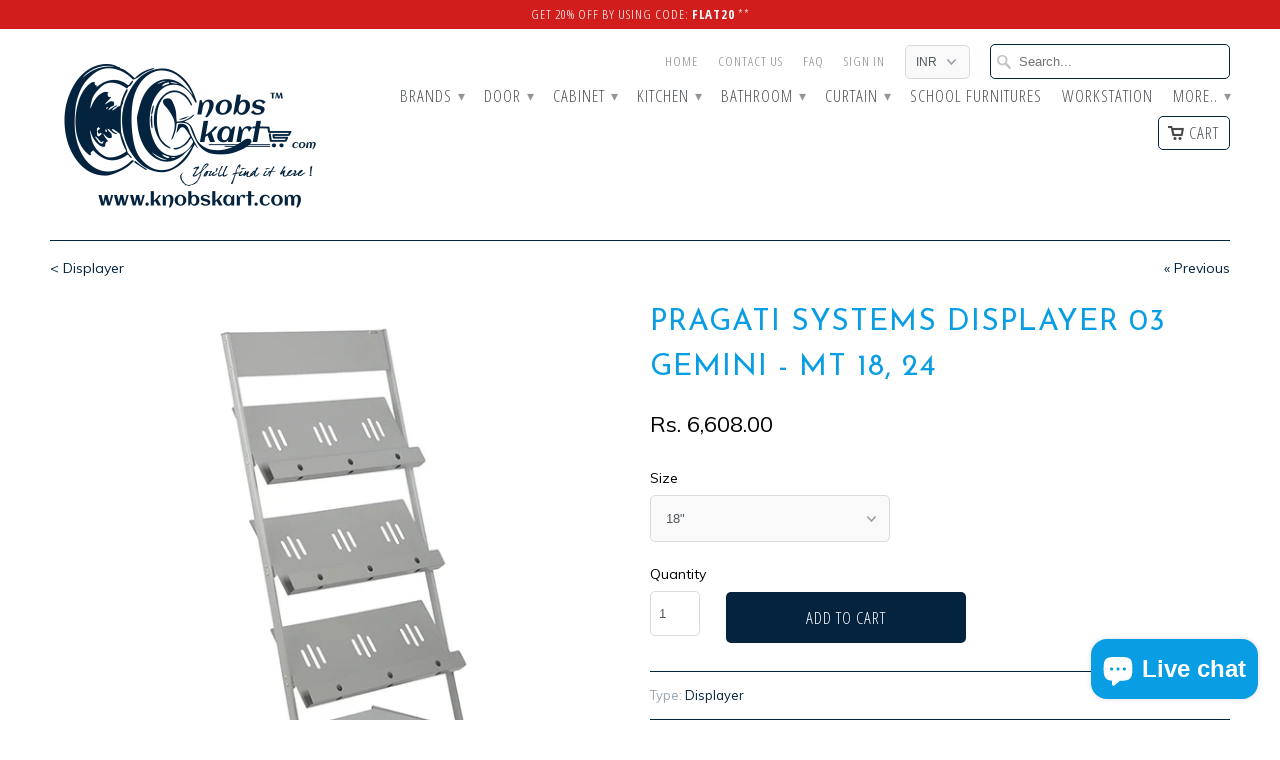

--- FILE ---
content_type: text/html; charset=utf-8
request_url: https://knobskart.com/collections/displayer/products/pragati-systems-displayer-03-gemini-mt-18-24
body_size: 29741
content:
<!DOCTYPE html>
<!--[if lt IE 7 ]><html class="ie ie6" lang="en"> <![endif]-->
<!--[if IE 7 ]><html class="ie ie7" lang="en"> <![endif]-->
<!--[if IE 8 ]><html class="ie ie8" lang="en"> <![endif]-->
<!--[if IE 9 ]><html class="ie ie9" lang="en"> <![endif]-->
<!--[if (gte IE 10)|!(IE)]><!--><html lang="en"> <!--<![endif]-->
  <head>
    
    <meta name="google-site-verification" content="vGsQnxmOGVyAOdYJ9pl7NPunzRU-LeyBV5VYyV-Zio0" />
    
    <meta charset="utf-8">
    <meta http-equiv="cleartype" content="on">
    <meta name="robots" content="index,follow">

           
    <title>PRAGATI SYSTEMS Displayer 03 Gemini - MT 18, 24 - KnobsKart.com, Flat 20% off, FLAT20 - use code</title>
            
    
      <meta name="description" content="DISPLAYER 03 GEMINI All structure made by MS with powder coating. Metal tray size 18&quot;, 24&quot; Total 4/3 trays in one stand. Grey color." />
    
    
    <!-- Custom Fonts -->
    
      <link href="//fonts.googleapis.com/css?family=.|Open+Sans+Condensed:light,normal,bold|Josefin+Sans:light,normal,bold|Open+Sans+Condensed:light,normal,bold|Josefin+Sans:light,normal,bold|Muli:light,normal,bold" rel="stylesheet" type="text/css" />
    

    

<meta name="author" content="KnobsKart.com, Flat 20% off, FLAT20 - use code">
<meta property="og:url" content="https://knobskart.com/products/pragati-systems-displayer-03-gemini-mt-18-24">
<meta property="og:site_name" content="KnobsKart.com, Flat 20% off, FLAT20 - use code">


  <meta property="og:type" content="product">
  <meta property="og:title" content="PRAGATI SYSTEMS Displayer 03 Gemini - MT 18, 24">
  
    <meta property="og:image" content="http://knobskart.com/cdn/shop/products/MT_18_1_grande.png?v=1464427945">
    <meta property="og:image:secure_url" content="https://knobskart.com/cdn/shop/products/MT_18_1_grande.png?v=1464427945">
  
    <meta property="og:image" content="http://knobskart.com/cdn/shop/products/MT_24_1_grande.png?v=1464427962">
    <meta property="og:image:secure_url" content="https://knobskart.com/cdn/shop/products/MT_24_1_grande.png?v=1464427962">
  
  <meta property="og:price:amount" content="6,608.00">
  <meta property="og:price:currency" content="INR">
  
    
  
    
    


  <meta property="og:description" content="DISPLAYER 03 GEMINI All structure made by MS with powder coating. Metal tray size 18&quot;, 24&quot; Total 4/3 trays in one stand. Grey color.">




  <meta name="twitter:site" content="@shopify">

<meta name="twitter:card" content="summary">

  <meta name="twitter:title" content="PRAGATI SYSTEMS Displayer 03 Gemini - MT 18, 24">
  <meta name="twitter:description" content="DISPLAYER 03 GEMINI

All structure made by MS with powder coating.
Metal tray size 18&quot;, 24&quot;
Total 4/3 trays in one stand.
Grey color.
">
  <meta name="twitter:image" content="https://knobskart.com/cdn/shop/products/MT_18_1_medium.png?v=1464427945">
  <meta name="twitter:image:width" content="240">
  <meta name="twitter:image:height" content="240">
 

    
      <link rel="prev" href="/collections/displayer/products/pragati-systems-displayer-03-gemini-mt-12">
    
    

    <!-- Mobile Specific Metas -->
    <meta name="HandheldFriendly" content="True">
    <meta name="MobileOptimized" content="320">
    <meta name="viewport" content="width=device-width,initial-scale=1">
    <meta name="theme-color" content="#ffffff">

    <!-- Stylesheets for Mobilia 4.3 -->
    <link href="//knobskart.com/cdn/shop/t/9/assets/styles.scss.css?v=81240457487476861611767161557" rel="stylesheet" type="text/css" media="all" />
    <!--[if lte IE 8]>
      <link href="//knobskart.com/cdn/shop/t/9/assets/ie.css?v=50177637604907977171466667576" rel="stylesheet" type="text/css" media="all" />
    <![endif]-->
      
    <!-- Icons -->
    <link rel="shortcut icon" type="image/x-icon" href="//knobskart.com/cdn/shop/t/9/assets/favicon.png?v=165182577809210408041504256283">
    <link rel="canonical" href="https://knobskart.com/products/pragati-systems-displayer-03-gemini-mt-18-24" />
    
    
      
    <script src="//knobskart.com/cdn/shop/t/9/assets/app.js?v=177671400373725776561481869968" type="text/javascript"></script>
    
    <script>window.performance && window.performance.mark && window.performance.mark('shopify.content_for_header.start');</script><meta name="google-site-verification" content="GJkcjgsOEif0Dth-ogew50Hqxw5I8opRkd3G3nyb_XY">
<meta name="google-site-verification" content="vGsQnxmOGVyAOdYJ9pl7NPunzRU-LeyBV5VYyV-Zio0">
<meta id="shopify-digital-wallet" name="shopify-digital-wallet" content="/6430359/digital_wallets/dialog">
<link rel="alternate" type="application/json+oembed" href="https://knobskart.com/products/pragati-systems-displayer-03-gemini-mt-18-24.oembed">
<script async="async" src="/checkouts/internal/preloads.js?locale=en-IN"></script>
<script id="shopify-features" type="application/json">{"accessToken":"02d7600f74aab82e3dac0766ca91c18f","betas":["rich-media-storefront-analytics"],"domain":"knobskart.com","predictiveSearch":true,"shopId":6430359,"locale":"en"}</script>
<script>var Shopify = Shopify || {};
Shopify.shop = "knobskartllp.myshopify.com";
Shopify.locale = "en";
Shopify.currency = {"active":"INR","rate":"1.0"};
Shopify.country = "IN";
Shopify.theme = {"name":"Theme B4 (28-05-18) using","id":108079878,"schema_name":null,"schema_version":null,"theme_store_id":464,"role":"main"};
Shopify.theme.handle = "null";
Shopify.theme.style = {"id":null,"handle":null};
Shopify.cdnHost = "knobskart.com/cdn";
Shopify.routes = Shopify.routes || {};
Shopify.routes.root = "/";</script>
<script type="module">!function(o){(o.Shopify=o.Shopify||{}).modules=!0}(window);</script>
<script>!function(o){function n(){var o=[];function n(){o.push(Array.prototype.slice.apply(arguments))}return n.q=o,n}var t=o.Shopify=o.Shopify||{};t.loadFeatures=n(),t.autoloadFeatures=n()}(window);</script>
<script id="shop-js-analytics" type="application/json">{"pageType":"product"}</script>
<script defer="defer" async type="module" src="//knobskart.com/cdn/shopifycloud/shop-js/modules/v2/client.init-shop-cart-sync_BT-GjEfc.en.esm.js"></script>
<script defer="defer" async type="module" src="//knobskart.com/cdn/shopifycloud/shop-js/modules/v2/chunk.common_D58fp_Oc.esm.js"></script>
<script defer="defer" async type="module" src="//knobskart.com/cdn/shopifycloud/shop-js/modules/v2/chunk.modal_xMitdFEc.esm.js"></script>
<script type="module">
  await import("//knobskart.com/cdn/shopifycloud/shop-js/modules/v2/client.init-shop-cart-sync_BT-GjEfc.en.esm.js");
await import("//knobskart.com/cdn/shopifycloud/shop-js/modules/v2/chunk.common_D58fp_Oc.esm.js");
await import("//knobskart.com/cdn/shopifycloud/shop-js/modules/v2/chunk.modal_xMitdFEc.esm.js");

  window.Shopify.SignInWithShop?.initShopCartSync?.({"fedCMEnabled":true,"windoidEnabled":true});

</script>
<script>(function() {
  var isLoaded = false;
  function asyncLoad() {
    if (isLoaded) return;
    isLoaded = true;
    var urls = ["https:\/\/cdn-bundler.nice-team.net\/app\/js\/bundler.js?shop=knobskartllp.myshopify.com"];
    for (var i = 0; i < urls.length; i++) {
      var s = document.createElement('script');
      s.type = 'text/javascript';
      s.async = true;
      s.src = urls[i];
      var x = document.getElementsByTagName('script')[0];
      x.parentNode.insertBefore(s, x);
    }
  };
  if(window.attachEvent) {
    window.attachEvent('onload', asyncLoad);
  } else {
    window.addEventListener('load', asyncLoad, false);
  }
})();</script>
<script id="__st">var __st={"a":6430359,"offset":19800,"reqid":"dda7f8c4-b2da-4e46-9f91-93c5c9735151-1769319188","pageurl":"knobskart.com\/collections\/displayer\/products\/pragati-systems-displayer-03-gemini-mt-18-24","u":"85de2b8c9d0a","p":"product","rtyp":"product","rid":6467942086};</script>
<script>window.ShopifyPaypalV4VisibilityTracking = true;</script>
<script id="captcha-bootstrap">!function(){'use strict';const t='contact',e='account',n='new_comment',o=[[t,t],['blogs',n],['comments',n],[t,'customer']],c=[[e,'customer_login'],[e,'guest_login'],[e,'recover_customer_password'],[e,'create_customer']],r=t=>t.map((([t,e])=>`form[action*='/${t}']:not([data-nocaptcha='true']) input[name='form_type'][value='${e}']`)).join(','),a=t=>()=>t?[...document.querySelectorAll(t)].map((t=>t.form)):[];function s(){const t=[...o],e=r(t);return a(e)}const i='password',u='form_key',d=['recaptcha-v3-token','g-recaptcha-response','h-captcha-response',i],f=()=>{try{return window.sessionStorage}catch{return}},m='__shopify_v',_=t=>t.elements[u];function p(t,e,n=!1){try{const o=window.sessionStorage,c=JSON.parse(o.getItem(e)),{data:r}=function(t){const{data:e,action:n}=t;return t[m]||n?{data:e,action:n}:{data:t,action:n}}(c);for(const[e,n]of Object.entries(r))t.elements[e]&&(t.elements[e].value=n);n&&o.removeItem(e)}catch(o){console.error('form repopulation failed',{error:o})}}const l='form_type',E='cptcha';function T(t){t.dataset[E]=!0}const w=window,h=w.document,L='Shopify',v='ce_forms',y='captcha';let A=!1;((t,e)=>{const n=(g='f06e6c50-85a8-45c8-87d0-21a2b65856fe',I='https://cdn.shopify.com/shopifycloud/storefront-forms-hcaptcha/ce_storefront_forms_captcha_hcaptcha.v1.5.2.iife.js',D={infoText:'Protected by hCaptcha',privacyText:'Privacy',termsText:'Terms'},(t,e,n)=>{const o=w[L][v],c=o.bindForm;if(c)return c(t,g,e,D).then(n);var r;o.q.push([[t,g,e,D],n]),r=I,A||(h.body.append(Object.assign(h.createElement('script'),{id:'captcha-provider',async:!0,src:r})),A=!0)});var g,I,D;w[L]=w[L]||{},w[L][v]=w[L][v]||{},w[L][v].q=[],w[L][y]=w[L][y]||{},w[L][y].protect=function(t,e){n(t,void 0,e),T(t)},Object.freeze(w[L][y]),function(t,e,n,w,h,L){const[v,y,A,g]=function(t,e,n){const i=e?o:[],u=t?c:[],d=[...i,...u],f=r(d),m=r(i),_=r(d.filter((([t,e])=>n.includes(e))));return[a(f),a(m),a(_),s()]}(w,h,L),I=t=>{const e=t.target;return e instanceof HTMLFormElement?e:e&&e.form},D=t=>v().includes(t);t.addEventListener('submit',(t=>{const e=I(t);if(!e)return;const n=D(e)&&!e.dataset.hcaptchaBound&&!e.dataset.recaptchaBound,o=_(e),c=g().includes(e)&&(!o||!o.value);(n||c)&&t.preventDefault(),c&&!n&&(function(t){try{if(!f())return;!function(t){const e=f();if(!e)return;const n=_(t);if(!n)return;const o=n.value;o&&e.removeItem(o)}(t);const e=Array.from(Array(32),(()=>Math.random().toString(36)[2])).join('');!function(t,e){_(t)||t.append(Object.assign(document.createElement('input'),{type:'hidden',name:u})),t.elements[u].value=e}(t,e),function(t,e){const n=f();if(!n)return;const o=[...t.querySelectorAll(`input[type='${i}']`)].map((({name:t})=>t)),c=[...d,...o],r={};for(const[a,s]of new FormData(t).entries())c.includes(a)||(r[a]=s);n.setItem(e,JSON.stringify({[m]:1,action:t.action,data:r}))}(t,e)}catch(e){console.error('failed to persist form',e)}}(e),e.submit())}));const S=(t,e)=>{t&&!t.dataset[E]&&(n(t,e.some((e=>e===t))),T(t))};for(const o of['focusin','change'])t.addEventListener(o,(t=>{const e=I(t);D(e)&&S(e,y())}));const B=e.get('form_key'),M=e.get(l),P=B&&M;t.addEventListener('DOMContentLoaded',(()=>{const t=y();if(P)for(const e of t)e.elements[l].value===M&&p(e,B);[...new Set([...A(),...v().filter((t=>'true'===t.dataset.shopifyCaptcha))])].forEach((e=>S(e,t)))}))}(h,new URLSearchParams(w.location.search),n,t,e,['guest_login'])})(!0,!0)}();</script>
<script integrity="sha256-4kQ18oKyAcykRKYeNunJcIwy7WH5gtpwJnB7kiuLZ1E=" data-source-attribution="shopify.loadfeatures" defer="defer" src="//knobskart.com/cdn/shopifycloud/storefront/assets/storefront/load_feature-a0a9edcb.js" crossorigin="anonymous"></script>
<script data-source-attribution="shopify.dynamic_checkout.dynamic.init">var Shopify=Shopify||{};Shopify.PaymentButton=Shopify.PaymentButton||{isStorefrontPortableWallets:!0,init:function(){window.Shopify.PaymentButton.init=function(){};var t=document.createElement("script");t.src="https://knobskart.com/cdn/shopifycloud/portable-wallets/latest/portable-wallets.en.js",t.type="module",document.head.appendChild(t)}};
</script>
<script data-source-attribution="shopify.dynamic_checkout.buyer_consent">
  function portableWalletsHideBuyerConsent(e){var t=document.getElementById("shopify-buyer-consent"),n=document.getElementById("shopify-subscription-policy-button");t&&n&&(t.classList.add("hidden"),t.setAttribute("aria-hidden","true"),n.removeEventListener("click",e))}function portableWalletsShowBuyerConsent(e){var t=document.getElementById("shopify-buyer-consent"),n=document.getElementById("shopify-subscription-policy-button");t&&n&&(t.classList.remove("hidden"),t.removeAttribute("aria-hidden"),n.addEventListener("click",e))}window.Shopify?.PaymentButton&&(window.Shopify.PaymentButton.hideBuyerConsent=portableWalletsHideBuyerConsent,window.Shopify.PaymentButton.showBuyerConsent=portableWalletsShowBuyerConsent);
</script>
<script data-source-attribution="shopify.dynamic_checkout.cart.bootstrap">document.addEventListener("DOMContentLoaded",(function(){function t(){return document.querySelector("shopify-accelerated-checkout-cart, shopify-accelerated-checkout")}if(t())Shopify.PaymentButton.init();else{new MutationObserver((function(e,n){t()&&(Shopify.PaymentButton.init(),n.disconnect())})).observe(document.body,{childList:!0,subtree:!0})}}));
</script>
<script id='scb4127' type='text/javascript' async='' src='https://knobskart.com/cdn/shopifycloud/privacy-banner/storefront-banner.js'></script>
<script>window.performance && window.performance.mark && window.performance.mark('shopify.content_for_header.end');</script>
 
<!-- Facebook Pixel Code -->
<script>
!function(f,b,e,v,n,t,s){if(f.fbq)return;n=f.fbq=function(){n.callMethod?
n.callMethod.apply(n,arguments):n.queue.push(arguments)};if(!f._fbq)f._fbq=n;
n.push=n;n.loaded=!0;n.version='2.0';n.queue=[];t=b.createElement(e);t.async=!0;
t.src=v;s=b.getElementsByTagName(e)[0];s.parentNode.insertBefore(t,s)}(window,
document,'script','https://connect.facebook.net/en_US/fbevents.js');

fbq('init', '512356625627541');
fbq('track', "PageView");
  
fbq('track', 'ViewContent');
fbq('track', 'AddToCart');
  
</script>
<noscript><img height="1" width="1" style="display:none"
src="https://www.facebook.com/tr?id=512356625627541&ev=PageView&noscript=1"
/></noscript>
<!-- End Facebook Pixel Code -->
    
    
<!-- BEGIN app block: shopify://apps/judge-me-reviews/blocks/judgeme_core/61ccd3b1-a9f2-4160-9fe9-4fec8413e5d8 --><!-- Start of Judge.me Core -->






<link rel="dns-prefetch" href="https://cdnwidget.judge.me">
<link rel="dns-prefetch" href="https://cdn.judge.me">
<link rel="dns-prefetch" href="https://cdn1.judge.me">
<link rel="dns-prefetch" href="https://api.judge.me">

<script data-cfasync='false' class='jdgm-settings-script'>window.jdgmSettings={"pagination":5,"disable_web_reviews":false,"badge_no_review_text":"No reviews","badge_n_reviews_text":"{{ n }} review/reviews","hide_badge_preview_if_no_reviews":true,"badge_hide_text":false,"enforce_center_preview_badge":false,"widget_title":"Customer Reviews","widget_open_form_text":"Write a review","widget_close_form_text":"Cancel review","widget_refresh_page_text":"Refresh page","widget_summary_text":"Based on {{ number_of_reviews }} review/reviews","widget_no_review_text":"Be the first to write a review","widget_name_field_text":"Display name","widget_verified_name_field_text":"Verified Name (public)","widget_name_placeholder_text":"Display name","widget_required_field_error_text":"This field is required.","widget_email_field_text":"Email address","widget_verified_email_field_text":"Verified Email (private, can not be edited)","widget_email_placeholder_text":"Your email address","widget_email_field_error_text":"Please enter a valid email address.","widget_rating_field_text":"Rating","widget_review_title_field_text":"Review Title","widget_review_title_placeholder_text":"Give your review a title","widget_review_body_field_text":"Review content","widget_review_body_placeholder_text":"Start writing here...","widget_pictures_field_text":"Picture/Video (optional)","widget_submit_review_text":"Submit Review","widget_submit_verified_review_text":"Submit Verified Review","widget_submit_success_msg_with_auto_publish":"Thank you! Please refresh the page in a few moments to see your review. You can remove or edit your review by logging into \u003ca href='https://judge.me/login' target='_blank' rel='nofollow noopener'\u003eJudge.me\u003c/a\u003e","widget_submit_success_msg_no_auto_publish":"Thank you! Your review will be published as soon as it is approved by the shop admin. You can remove or edit your review by logging into \u003ca href='https://judge.me/login' target='_blank' rel='nofollow noopener'\u003eJudge.me\u003c/a\u003e","widget_show_default_reviews_out_of_total_text":"Showing {{ n_reviews_shown }} out of {{ n_reviews }} reviews.","widget_show_all_link_text":"Show all","widget_show_less_link_text":"Show less","widget_author_said_text":"{{ reviewer_name }} said:","widget_days_text":"{{ n }} days ago","widget_weeks_text":"{{ n }} week/weeks ago","widget_months_text":"{{ n }} month/months ago","widget_years_text":"{{ n }} year/years ago","widget_yesterday_text":"Yesterday","widget_today_text":"Today","widget_replied_text":"\u003e\u003e {{ shop_name }} replied:","widget_read_more_text":"Read more","widget_reviewer_name_as_initial":"","widget_rating_filter_color":"#fbcd0a","widget_rating_filter_see_all_text":"See all reviews","widget_sorting_most_recent_text":"Most Recent","widget_sorting_highest_rating_text":"Highest Rating","widget_sorting_lowest_rating_text":"Lowest Rating","widget_sorting_with_pictures_text":"Only Pictures","widget_sorting_most_helpful_text":"Most Helpful","widget_open_question_form_text":"Ask a question","widget_reviews_subtab_text":"Reviews","widget_questions_subtab_text":"Questions","widget_question_label_text":"Question","widget_answer_label_text":"Answer","widget_question_placeholder_text":"Write your question here","widget_submit_question_text":"Submit Question","widget_question_submit_success_text":"Thank you for your question! We will notify you once it gets answered.","verified_badge_text":"Verified","verified_badge_bg_color":"","verified_badge_text_color":"","verified_badge_placement":"left-of-reviewer-name","widget_review_max_height":"","widget_hide_border":false,"widget_social_share":false,"widget_thumb":false,"widget_review_location_show":false,"widget_location_format":"","all_reviews_include_out_of_store_products":true,"all_reviews_out_of_store_text":"(out of store)","all_reviews_pagination":100,"all_reviews_product_name_prefix_text":"about","enable_review_pictures":true,"enable_question_anwser":false,"widget_theme":"default","review_date_format":"mm/dd/yyyy","default_sort_method":"most-recent","widget_product_reviews_subtab_text":"Product Reviews","widget_shop_reviews_subtab_text":"Shop Reviews","widget_other_products_reviews_text":"Reviews for other products","widget_store_reviews_subtab_text":"Store reviews","widget_no_store_reviews_text":"This store hasn't received any reviews yet","widget_web_restriction_product_reviews_text":"This product hasn't received any reviews yet","widget_no_items_text":"No items found","widget_show_more_text":"Show more","widget_write_a_store_review_text":"Write a Store Review","widget_other_languages_heading":"Reviews in Other Languages","widget_translate_review_text":"Translate review to {{ language }}","widget_translating_review_text":"Translating...","widget_show_original_translation_text":"Show original ({{ language }})","widget_translate_review_failed_text":"Review couldn't be translated.","widget_translate_review_retry_text":"Retry","widget_translate_review_try_again_later_text":"Try again later","show_product_url_for_grouped_product":false,"widget_sorting_pictures_first_text":"Pictures First","show_pictures_on_all_rev_page_mobile":false,"show_pictures_on_all_rev_page_desktop":false,"floating_tab_hide_mobile_install_preference":false,"floating_tab_button_name":"★ Reviews","floating_tab_title":"Let customers speak for us","floating_tab_button_color":"","floating_tab_button_background_color":"","floating_tab_url":"","floating_tab_url_enabled":false,"floating_tab_tab_style":"text","all_reviews_text_badge_text":"Customers rate us {{ shop.metafields.judgeme.all_reviews_rating | round: 1 }}/5 based on {{ shop.metafields.judgeme.all_reviews_count }} reviews.","all_reviews_text_badge_text_branded_style":"{{ shop.metafields.judgeme.all_reviews_rating | round: 1 }} out of 5 stars based on {{ shop.metafields.judgeme.all_reviews_count }} reviews","is_all_reviews_text_badge_a_link":false,"show_stars_for_all_reviews_text_badge":false,"all_reviews_text_badge_url":"","all_reviews_text_style":"branded","all_reviews_text_color_style":"judgeme_brand_color","all_reviews_text_color":"#108474","all_reviews_text_show_jm_brand":true,"featured_carousel_show_header":true,"featured_carousel_title":"Let customers speak for us","testimonials_carousel_title":"Customers are saying","videos_carousel_title":"Real customer stories","cards_carousel_title":"Customers are saying","featured_carousel_count_text":"from {{ n }} reviews","featured_carousel_add_link_to_all_reviews_page":false,"featured_carousel_url":"","featured_carousel_show_images":true,"featured_carousel_autoslide_interval":5,"featured_carousel_arrows_on_the_sides":false,"featured_carousel_height":250,"featured_carousel_width":80,"featured_carousel_image_size":0,"featured_carousel_image_height":250,"featured_carousel_arrow_color":"#eeeeee","verified_count_badge_style":"branded","verified_count_badge_orientation":"horizontal","verified_count_badge_color_style":"judgeme_brand_color","verified_count_badge_color":"#108474","is_verified_count_badge_a_link":false,"verified_count_badge_url":"","verified_count_badge_show_jm_brand":true,"widget_rating_preset_default":5,"widget_first_sub_tab":"product-reviews","widget_show_histogram":true,"widget_histogram_use_custom_color":false,"widget_pagination_use_custom_color":false,"widget_star_use_custom_color":false,"widget_verified_badge_use_custom_color":false,"widget_write_review_use_custom_color":false,"picture_reminder_submit_button":"Upload Pictures","enable_review_videos":false,"mute_video_by_default":false,"widget_sorting_videos_first_text":"Videos First","widget_review_pending_text":"Pending","featured_carousel_items_for_large_screen":3,"social_share_options_order":"Facebook,Twitter","remove_microdata_snippet":false,"disable_json_ld":false,"enable_json_ld_products":false,"preview_badge_show_question_text":false,"preview_badge_no_question_text":"No questions","preview_badge_n_question_text":"{{ number_of_questions }} question/questions","qa_badge_show_icon":false,"qa_badge_position":"same-row","remove_judgeme_branding":false,"widget_add_search_bar":false,"widget_search_bar_placeholder":"Search","widget_sorting_verified_only_text":"Verified only","featured_carousel_theme":"default","featured_carousel_show_rating":true,"featured_carousel_show_title":true,"featured_carousel_show_body":true,"featured_carousel_show_date":false,"featured_carousel_show_reviewer":true,"featured_carousel_show_product":false,"featured_carousel_header_background_color":"#108474","featured_carousel_header_text_color":"#ffffff","featured_carousel_name_product_separator":"reviewed","featured_carousel_full_star_background":"#108474","featured_carousel_empty_star_background":"#dadada","featured_carousel_vertical_theme_background":"#f9fafb","featured_carousel_verified_badge_enable":true,"featured_carousel_verified_badge_color":"#108474","featured_carousel_border_style":"round","featured_carousel_review_line_length_limit":3,"featured_carousel_more_reviews_button_text":"Read more reviews","featured_carousel_view_product_button_text":"View product","all_reviews_page_load_reviews_on":"scroll","all_reviews_page_load_more_text":"Load More Reviews","disable_fb_tab_reviews":false,"enable_ajax_cdn_cache":false,"widget_advanced_speed_features":5,"widget_public_name_text":"displayed publicly like","default_reviewer_name":"John Smith","default_reviewer_name_has_non_latin":true,"widget_reviewer_anonymous":"Anonymous","medals_widget_title":"Judge.me Review Medals","medals_widget_background_color":"#f9fafb","medals_widget_position":"footer_all_pages","medals_widget_border_color":"#f9fafb","medals_widget_verified_text_position":"left","medals_widget_use_monochromatic_version":false,"medals_widget_elements_color":"#108474","show_reviewer_avatar":true,"widget_invalid_yt_video_url_error_text":"Not a YouTube video URL","widget_max_length_field_error_text":"Please enter no more than {0} characters.","widget_show_country_flag":false,"widget_show_collected_via_shop_app":true,"widget_verified_by_shop_badge_style":"light","widget_verified_by_shop_text":"Verified by Shop","widget_show_photo_gallery":false,"widget_load_with_code_splitting":true,"widget_ugc_install_preference":false,"widget_ugc_title":"Made by us, Shared by you","widget_ugc_subtitle":"Tag us to see your picture featured in our page","widget_ugc_arrows_color":"#ffffff","widget_ugc_primary_button_text":"Buy Now","widget_ugc_primary_button_background_color":"#108474","widget_ugc_primary_button_text_color":"#ffffff","widget_ugc_primary_button_border_width":"0","widget_ugc_primary_button_border_style":"none","widget_ugc_primary_button_border_color":"#108474","widget_ugc_primary_button_border_radius":"25","widget_ugc_secondary_button_text":"Load More","widget_ugc_secondary_button_background_color":"#ffffff","widget_ugc_secondary_button_text_color":"#108474","widget_ugc_secondary_button_border_width":"2","widget_ugc_secondary_button_border_style":"solid","widget_ugc_secondary_button_border_color":"#108474","widget_ugc_secondary_button_border_radius":"25","widget_ugc_reviews_button_text":"View Reviews","widget_ugc_reviews_button_background_color":"#ffffff","widget_ugc_reviews_button_text_color":"#108474","widget_ugc_reviews_button_border_width":"2","widget_ugc_reviews_button_border_style":"solid","widget_ugc_reviews_button_border_color":"#108474","widget_ugc_reviews_button_border_radius":"25","widget_ugc_reviews_button_link_to":"judgeme-reviews-page","widget_ugc_show_post_date":true,"widget_ugc_max_width":"800","widget_rating_metafield_value_type":true,"widget_primary_color":"#108474","widget_enable_secondary_color":false,"widget_secondary_color":"#edf5f5","widget_summary_average_rating_text":"{{ average_rating }} out of 5","widget_media_grid_title":"Customer photos \u0026 videos","widget_media_grid_see_more_text":"See more","widget_round_style":false,"widget_show_product_medals":true,"widget_verified_by_judgeme_text":"Verified by Judge.me","widget_show_store_medals":true,"widget_verified_by_judgeme_text_in_store_medals":"Verified by Judge.me","widget_media_field_exceed_quantity_message":"Sorry, we can only accept {{ max_media }} for one review.","widget_media_field_exceed_limit_message":"{{ file_name }} is too large, please select a {{ media_type }} less than {{ size_limit }}MB.","widget_review_submitted_text":"Review Submitted!","widget_question_submitted_text":"Question Submitted!","widget_close_form_text_question":"Cancel","widget_write_your_answer_here_text":"Write your answer here","widget_enabled_branded_link":true,"widget_show_collected_by_judgeme":true,"widget_reviewer_name_color":"","widget_write_review_text_color":"","widget_write_review_bg_color":"","widget_collected_by_judgeme_text":"collected by Judge.me","widget_pagination_type":"standard","widget_load_more_text":"Load More","widget_load_more_color":"#108474","widget_full_review_text":"Full Review","widget_read_more_reviews_text":"Read More Reviews","widget_read_questions_text":"Read Questions","widget_questions_and_answers_text":"Questions \u0026 Answers","widget_verified_by_text":"Verified by","widget_verified_text":"Verified","widget_number_of_reviews_text":"{{ number_of_reviews }} reviews","widget_back_button_text":"Back","widget_next_button_text":"Next","widget_custom_forms_filter_button":"Filters","custom_forms_style":"horizontal","widget_show_review_information":false,"how_reviews_are_collected":"How reviews are collected?","widget_show_review_keywords":false,"widget_gdpr_statement":"How we use your data: We'll only contact you about the review you left, and only if necessary. By submitting your review, you agree to Judge.me's \u003ca href='https://judge.me/terms' target='_blank' rel='nofollow noopener'\u003eterms\u003c/a\u003e, \u003ca href='https://judge.me/privacy' target='_blank' rel='nofollow noopener'\u003eprivacy\u003c/a\u003e and \u003ca href='https://judge.me/content-policy' target='_blank' rel='nofollow noopener'\u003econtent\u003c/a\u003e policies.","widget_multilingual_sorting_enabled":false,"widget_translate_review_content_enabled":false,"widget_translate_review_content_method":"manual","popup_widget_review_selection":"automatically_with_pictures","popup_widget_round_border_style":true,"popup_widget_show_title":true,"popup_widget_show_body":true,"popup_widget_show_reviewer":false,"popup_widget_show_product":true,"popup_widget_show_pictures":true,"popup_widget_use_review_picture":true,"popup_widget_show_on_home_page":true,"popup_widget_show_on_product_page":true,"popup_widget_show_on_collection_page":true,"popup_widget_show_on_cart_page":true,"popup_widget_position":"bottom_left","popup_widget_first_review_delay":5,"popup_widget_duration":5,"popup_widget_interval":5,"popup_widget_review_count":5,"popup_widget_hide_on_mobile":true,"review_snippet_widget_round_border_style":true,"review_snippet_widget_card_color":"#FFFFFF","review_snippet_widget_slider_arrows_background_color":"#FFFFFF","review_snippet_widget_slider_arrows_color":"#000000","review_snippet_widget_star_color":"#108474","show_product_variant":false,"all_reviews_product_variant_label_text":"Variant: ","widget_show_verified_branding":true,"widget_ai_summary_title":"Customers say","widget_ai_summary_disclaimer":"AI-powered review summary based on recent customer reviews","widget_show_ai_summary":false,"widget_show_ai_summary_bg":false,"widget_show_review_title_input":true,"redirect_reviewers_invited_via_email":"external_form","request_store_review_after_product_review":false,"request_review_other_products_in_order":false,"review_form_color_scheme":"default","review_form_corner_style":"square","review_form_star_color":{},"review_form_text_color":"#333333","review_form_background_color":"#ffffff","review_form_field_background_color":"#fafafa","review_form_button_color":{},"review_form_button_text_color":"#ffffff","review_form_modal_overlay_color":"#000000","review_content_screen_title_text":"How would you rate this product?","review_content_introduction_text":"We would love it if you would share a bit about your experience.","store_review_form_title_text":"How would you rate this store?","store_review_form_introduction_text":"We would love it if you would share a bit about your experience.","show_review_guidance_text":true,"one_star_review_guidance_text":"Poor","five_star_review_guidance_text":"Great","customer_information_screen_title_text":"About you","customer_information_introduction_text":"Please tell us more about you.","custom_questions_screen_title_text":"Your experience in more detail","custom_questions_introduction_text":"Here are a few questions to help us understand more about your experience.","review_submitted_screen_title_text":"Thanks for your review!","review_submitted_screen_thank_you_text":"We are processing it and it will appear on the store soon.","review_submitted_screen_email_verification_text":"Please confirm your email by clicking the link we just sent you. This helps us keep reviews authentic.","review_submitted_request_store_review_text":"Would you like to share your experience of shopping with us?","review_submitted_review_other_products_text":"Would you like to review these products?","store_review_screen_title_text":"Would you like to share your experience of shopping with us?","store_review_introduction_text":"We value your feedback and use it to improve. Please share any thoughts or suggestions you have.","reviewer_media_screen_title_picture_text":"Share a picture","reviewer_media_introduction_picture_text":"Upload a photo to support your review.","reviewer_media_screen_title_video_text":"Share a video","reviewer_media_introduction_video_text":"Upload a video to support your review.","reviewer_media_screen_title_picture_or_video_text":"Share a picture or video","reviewer_media_introduction_picture_or_video_text":"Upload a photo or video to support your review.","reviewer_media_youtube_url_text":"Paste your Youtube URL here","advanced_settings_next_step_button_text":"Next","advanced_settings_close_review_button_text":"Close","modal_write_review_flow":false,"write_review_flow_required_text":"Required","write_review_flow_privacy_message_text":"We respect your privacy.","write_review_flow_anonymous_text":"Post review as anonymous","write_review_flow_visibility_text":"This won't be visible to other customers.","write_review_flow_multiple_selection_help_text":"Select as many as you like","write_review_flow_single_selection_help_text":"Select one option","write_review_flow_required_field_error_text":"This field is required","write_review_flow_invalid_email_error_text":"Please enter a valid email address","write_review_flow_max_length_error_text":"Max. {{ max_length }} characters.","write_review_flow_media_upload_text":"\u003cb\u003eClick to upload\u003c/b\u003e or drag and drop","write_review_flow_gdpr_statement":"We'll only contact you about your review if necessary. By submitting your review, you agree to our \u003ca href='https://judge.me/terms' target='_blank' rel='nofollow noopener'\u003eterms and conditions\u003c/a\u003e and \u003ca href='https://judge.me/privacy' target='_blank' rel='nofollow noopener'\u003eprivacy policy\u003c/a\u003e.","rating_only_reviews_enabled":false,"show_negative_reviews_help_screen":false,"new_review_flow_help_screen_rating_threshold":3,"negative_review_resolution_screen_title_text":"Tell us more","negative_review_resolution_text":"Your experience matters to us. If there were issues with your purchase, we're here to help. Feel free to reach out to us, we'd love the opportunity to make things right.","negative_review_resolution_button_text":"Contact us","negative_review_resolution_proceed_with_review_text":"Leave a review","negative_review_resolution_subject":"Issue with purchase from {{ shop_name }}.{{ order_name }}","preview_badge_collection_page_install_status":false,"widget_review_custom_css":"","preview_badge_custom_css":"","preview_badge_stars_count":"5-stars","featured_carousel_custom_css":"","floating_tab_custom_css":"","all_reviews_widget_custom_css":"","medals_widget_custom_css":"","verified_badge_custom_css":"","all_reviews_text_custom_css":"","transparency_badges_collected_via_store_invite":false,"transparency_badges_from_another_provider":false,"transparency_badges_collected_from_store_visitor":false,"transparency_badges_collected_by_verified_review_provider":false,"transparency_badges_earned_reward":false,"transparency_badges_collected_via_store_invite_text":"Review collected via store invitation","transparency_badges_from_another_provider_text":"Review collected from another provider","transparency_badges_collected_from_store_visitor_text":"Review collected from a store visitor","transparency_badges_written_in_google_text":"Review written in Google","transparency_badges_written_in_etsy_text":"Review written in Etsy","transparency_badges_written_in_shop_app_text":"Review written in Shop App","transparency_badges_earned_reward_text":"Review earned a reward for future purchase","product_review_widget_per_page":10,"widget_store_review_label_text":"Review about the store","checkout_comment_extension_title_on_product_page":"Customer Comments","checkout_comment_extension_num_latest_comment_show":5,"checkout_comment_extension_format":"name_and_timestamp","checkout_comment_customer_name":"last_initial","checkout_comment_comment_notification":true,"preview_badge_collection_page_install_preference":false,"preview_badge_home_page_install_preference":false,"preview_badge_product_page_install_preference":false,"review_widget_install_preference":"","review_carousel_install_preference":false,"floating_reviews_tab_install_preference":"none","verified_reviews_count_badge_install_preference":false,"all_reviews_text_install_preference":false,"review_widget_best_location":false,"judgeme_medals_install_preference":false,"review_widget_revamp_enabled":false,"review_widget_qna_enabled":false,"review_widget_header_theme":"minimal","review_widget_widget_title_enabled":true,"review_widget_header_text_size":"medium","review_widget_header_text_weight":"regular","review_widget_average_rating_style":"compact","review_widget_bar_chart_enabled":true,"review_widget_bar_chart_type":"numbers","review_widget_bar_chart_style":"standard","review_widget_expanded_media_gallery_enabled":false,"review_widget_reviews_section_theme":"standard","review_widget_image_style":"thumbnails","review_widget_review_image_ratio":"square","review_widget_stars_size":"medium","review_widget_verified_badge":"standard_text","review_widget_review_title_text_size":"medium","review_widget_review_text_size":"medium","review_widget_review_text_length":"medium","review_widget_number_of_columns_desktop":3,"review_widget_carousel_transition_speed":5,"review_widget_custom_questions_answers_display":"always","review_widget_button_text_color":"#FFFFFF","review_widget_text_color":"#000000","review_widget_lighter_text_color":"#7B7B7B","review_widget_corner_styling":"soft","review_widget_review_word_singular":"review","review_widget_review_word_plural":"reviews","review_widget_voting_label":"Helpful?","review_widget_shop_reply_label":"Reply from {{ shop_name }}:","review_widget_filters_title":"Filters","qna_widget_question_word_singular":"Question","qna_widget_question_word_plural":"Questions","qna_widget_answer_reply_label":"Answer from {{ answerer_name }}:","qna_content_screen_title_text":"Ask a question about this product","qna_widget_question_required_field_error_text":"Please enter your question.","qna_widget_flow_gdpr_statement":"We'll only contact you about your question if necessary. By submitting your question, you agree to our \u003ca href='https://judge.me/terms' target='_blank' rel='nofollow noopener'\u003eterms and conditions\u003c/a\u003e and \u003ca href='https://judge.me/privacy' target='_blank' rel='nofollow noopener'\u003eprivacy policy\u003c/a\u003e.","qna_widget_question_submitted_text":"Thanks for your question!","qna_widget_close_form_text_question":"Close","qna_widget_question_submit_success_text":"We’ll notify you by email when your question is answered.","all_reviews_widget_v2025_enabled":false,"all_reviews_widget_v2025_header_theme":"default","all_reviews_widget_v2025_widget_title_enabled":true,"all_reviews_widget_v2025_header_text_size":"medium","all_reviews_widget_v2025_header_text_weight":"regular","all_reviews_widget_v2025_average_rating_style":"compact","all_reviews_widget_v2025_bar_chart_enabled":true,"all_reviews_widget_v2025_bar_chart_type":"numbers","all_reviews_widget_v2025_bar_chart_style":"standard","all_reviews_widget_v2025_expanded_media_gallery_enabled":false,"all_reviews_widget_v2025_show_store_medals":true,"all_reviews_widget_v2025_show_photo_gallery":true,"all_reviews_widget_v2025_show_review_keywords":false,"all_reviews_widget_v2025_show_ai_summary":false,"all_reviews_widget_v2025_show_ai_summary_bg":false,"all_reviews_widget_v2025_add_search_bar":false,"all_reviews_widget_v2025_default_sort_method":"most-recent","all_reviews_widget_v2025_reviews_per_page":10,"all_reviews_widget_v2025_reviews_section_theme":"default","all_reviews_widget_v2025_image_style":"thumbnails","all_reviews_widget_v2025_review_image_ratio":"square","all_reviews_widget_v2025_stars_size":"medium","all_reviews_widget_v2025_verified_badge":"bold_badge","all_reviews_widget_v2025_review_title_text_size":"medium","all_reviews_widget_v2025_review_text_size":"medium","all_reviews_widget_v2025_review_text_length":"medium","all_reviews_widget_v2025_number_of_columns_desktop":3,"all_reviews_widget_v2025_carousel_transition_speed":5,"all_reviews_widget_v2025_custom_questions_answers_display":"always","all_reviews_widget_v2025_show_product_variant":false,"all_reviews_widget_v2025_show_reviewer_avatar":true,"all_reviews_widget_v2025_reviewer_name_as_initial":"","all_reviews_widget_v2025_review_location_show":false,"all_reviews_widget_v2025_location_format":"","all_reviews_widget_v2025_show_country_flag":false,"all_reviews_widget_v2025_verified_by_shop_badge_style":"light","all_reviews_widget_v2025_social_share":false,"all_reviews_widget_v2025_social_share_options_order":"Facebook,Twitter,LinkedIn,Pinterest","all_reviews_widget_v2025_pagination_type":"standard","all_reviews_widget_v2025_button_text_color":"#FFFFFF","all_reviews_widget_v2025_text_color":"#000000","all_reviews_widget_v2025_lighter_text_color":"#7B7B7B","all_reviews_widget_v2025_corner_styling":"soft","all_reviews_widget_v2025_title":"Customer reviews","all_reviews_widget_v2025_ai_summary_title":"Customers say about this store","all_reviews_widget_v2025_no_review_text":"Be the first to write a review","platform":"shopify","branding_url":"https://app.judge.me/reviews","branding_text":"Powered by Judge.me","locale":"en","reply_name":"KnobsKart.com, Flat 20% off, FLAT20 - use code","widget_version":"3.0","footer":true,"autopublish":true,"review_dates":true,"enable_custom_form":false,"shop_locale":"en","enable_multi_locales_translations":true,"show_review_title_input":true,"review_verification_email_status":"always","can_be_branded":false,"reply_name_text":"KnobsKart.com, Flat 20% off, FLAT20 - use code"};</script> <style class='jdgm-settings-style'>.jdgm-xx{left:0}:root{--jdgm-primary-color: #108474;--jdgm-secondary-color: rgba(16,132,116,0.1);--jdgm-star-color: #108474;--jdgm-write-review-text-color: white;--jdgm-write-review-bg-color: #108474;--jdgm-paginate-color: #108474;--jdgm-border-radius: 0;--jdgm-reviewer-name-color: #108474}.jdgm-histogram__bar-content{background-color:#108474}.jdgm-rev[data-verified-buyer=true] .jdgm-rev__icon.jdgm-rev__icon:after,.jdgm-rev__buyer-badge.jdgm-rev__buyer-badge{color:white;background-color:#108474}.jdgm-review-widget--small .jdgm-gallery.jdgm-gallery .jdgm-gallery__thumbnail-link:nth-child(8) .jdgm-gallery__thumbnail-wrapper.jdgm-gallery__thumbnail-wrapper:before{content:"See more"}@media only screen and (min-width: 768px){.jdgm-gallery.jdgm-gallery .jdgm-gallery__thumbnail-link:nth-child(8) .jdgm-gallery__thumbnail-wrapper.jdgm-gallery__thumbnail-wrapper:before{content:"See more"}}.jdgm-prev-badge[data-average-rating='0.00']{display:none !important}.jdgm-author-all-initials{display:none !important}.jdgm-author-last-initial{display:none !important}.jdgm-rev-widg__title{visibility:hidden}.jdgm-rev-widg__summary-text{visibility:hidden}.jdgm-prev-badge__text{visibility:hidden}.jdgm-rev__prod-link-prefix:before{content:'about'}.jdgm-rev__variant-label:before{content:'Variant: '}.jdgm-rev__out-of-store-text:before{content:'(out of store)'}@media only screen and (min-width: 768px){.jdgm-rev__pics .jdgm-rev_all-rev-page-picture-separator,.jdgm-rev__pics .jdgm-rev__product-picture{display:none}}@media only screen and (max-width: 768px){.jdgm-rev__pics .jdgm-rev_all-rev-page-picture-separator,.jdgm-rev__pics .jdgm-rev__product-picture{display:none}}.jdgm-preview-badge[data-template="product"]{display:none !important}.jdgm-preview-badge[data-template="collection"]{display:none !important}.jdgm-preview-badge[data-template="index"]{display:none !important}.jdgm-review-widget[data-from-snippet="true"]{display:none !important}.jdgm-verified-count-badget[data-from-snippet="true"]{display:none !important}.jdgm-carousel-wrapper[data-from-snippet="true"]{display:none !important}.jdgm-all-reviews-text[data-from-snippet="true"]{display:none !important}.jdgm-medals-section[data-from-snippet="true"]{display:none !important}.jdgm-ugc-media-wrapper[data-from-snippet="true"]{display:none !important}.jdgm-rev__transparency-badge[data-badge-type="review_collected_via_store_invitation"]{display:none !important}.jdgm-rev__transparency-badge[data-badge-type="review_collected_from_another_provider"]{display:none !important}.jdgm-rev__transparency-badge[data-badge-type="review_collected_from_store_visitor"]{display:none !important}.jdgm-rev__transparency-badge[data-badge-type="review_written_in_etsy"]{display:none !important}.jdgm-rev__transparency-badge[data-badge-type="review_written_in_google_business"]{display:none !important}.jdgm-rev__transparency-badge[data-badge-type="review_written_in_shop_app"]{display:none !important}.jdgm-rev__transparency-badge[data-badge-type="review_earned_for_future_purchase"]{display:none !important}.jdgm-review-snippet-widget .jdgm-rev-snippet-widget__cards-container .jdgm-rev-snippet-card{border-radius:8px;background:#fff}.jdgm-review-snippet-widget .jdgm-rev-snippet-widget__cards-container .jdgm-rev-snippet-card__rev-rating .jdgm-star{color:#108474}.jdgm-review-snippet-widget .jdgm-rev-snippet-widget__prev-btn,.jdgm-review-snippet-widget .jdgm-rev-snippet-widget__next-btn{border-radius:50%;background:#fff}.jdgm-review-snippet-widget .jdgm-rev-snippet-widget__prev-btn>svg,.jdgm-review-snippet-widget .jdgm-rev-snippet-widget__next-btn>svg{fill:#000}.jdgm-full-rev-modal.rev-snippet-widget .jm-mfp-container .jm-mfp-content,.jdgm-full-rev-modal.rev-snippet-widget .jm-mfp-container .jdgm-full-rev__icon,.jdgm-full-rev-modal.rev-snippet-widget .jm-mfp-container .jdgm-full-rev__pic-img,.jdgm-full-rev-modal.rev-snippet-widget .jm-mfp-container .jdgm-full-rev__reply{border-radius:8px}.jdgm-full-rev-modal.rev-snippet-widget .jm-mfp-container .jdgm-full-rev[data-verified-buyer="true"] .jdgm-full-rev__icon::after{border-radius:8px}.jdgm-full-rev-modal.rev-snippet-widget .jm-mfp-container .jdgm-full-rev .jdgm-rev__buyer-badge{border-radius:calc( 8px / 2 )}.jdgm-full-rev-modal.rev-snippet-widget .jm-mfp-container .jdgm-full-rev .jdgm-full-rev__replier::before{content:'KnobsKart.com, Flat 20% off, FLAT20 - use code'}.jdgm-full-rev-modal.rev-snippet-widget .jm-mfp-container .jdgm-full-rev .jdgm-full-rev__product-button{border-radius:calc( 8px * 6 )}
</style> <style class='jdgm-settings-style'></style>

  
  
  
  <style class='jdgm-miracle-styles'>
  @-webkit-keyframes jdgm-spin{0%{-webkit-transform:rotate(0deg);-ms-transform:rotate(0deg);transform:rotate(0deg)}100%{-webkit-transform:rotate(359deg);-ms-transform:rotate(359deg);transform:rotate(359deg)}}@keyframes jdgm-spin{0%{-webkit-transform:rotate(0deg);-ms-transform:rotate(0deg);transform:rotate(0deg)}100%{-webkit-transform:rotate(359deg);-ms-transform:rotate(359deg);transform:rotate(359deg)}}@font-face{font-family:'JudgemeStar';src:url("[data-uri]") format("woff");font-weight:normal;font-style:normal}.jdgm-star{font-family:'JudgemeStar';display:inline !important;text-decoration:none !important;padding:0 4px 0 0 !important;margin:0 !important;font-weight:bold;opacity:1;-webkit-font-smoothing:antialiased;-moz-osx-font-smoothing:grayscale}.jdgm-star:hover{opacity:1}.jdgm-star:last-of-type{padding:0 !important}.jdgm-star.jdgm--on:before{content:"\e000"}.jdgm-star.jdgm--off:before{content:"\e001"}.jdgm-star.jdgm--half:before{content:"\e002"}.jdgm-widget *{margin:0;line-height:1.4;-webkit-box-sizing:border-box;-moz-box-sizing:border-box;box-sizing:border-box;-webkit-overflow-scrolling:touch}.jdgm-hidden{display:none !important;visibility:hidden !important}.jdgm-temp-hidden{display:none}.jdgm-spinner{width:40px;height:40px;margin:auto;border-radius:50%;border-top:2px solid #eee;border-right:2px solid #eee;border-bottom:2px solid #eee;border-left:2px solid #ccc;-webkit-animation:jdgm-spin 0.8s infinite linear;animation:jdgm-spin 0.8s infinite linear}.jdgm-prev-badge{display:block !important}

</style>


  
  
   


<script data-cfasync='false' class='jdgm-script'>
!function(e){window.jdgm=window.jdgm||{},jdgm.CDN_HOST="https://cdnwidget.judge.me/",jdgm.CDN_HOST_ALT="https://cdn2.judge.me/cdn/widget_frontend/",jdgm.API_HOST="https://api.judge.me/",jdgm.CDN_BASE_URL="https://cdn.shopify.com/extensions/019beb2a-7cf9-7238-9765-11a892117c03/judgeme-extensions-316/assets/",
jdgm.docReady=function(d){(e.attachEvent?"complete"===e.readyState:"loading"!==e.readyState)?
setTimeout(d,0):e.addEventListener("DOMContentLoaded",d)},jdgm.loadCSS=function(d,t,o,a){
!o&&jdgm.loadCSS.requestedUrls.indexOf(d)>=0||(jdgm.loadCSS.requestedUrls.push(d),
(a=e.createElement("link")).rel="stylesheet",a.class="jdgm-stylesheet",a.media="nope!",
a.href=d,a.onload=function(){this.media="all",t&&setTimeout(t)},e.body.appendChild(a))},
jdgm.loadCSS.requestedUrls=[],jdgm.loadJS=function(e,d){var t=new XMLHttpRequest;
t.onreadystatechange=function(){4===t.readyState&&(Function(t.response)(),d&&d(t.response))},
t.open("GET",e),t.onerror=function(){if(e.indexOf(jdgm.CDN_HOST)===0&&jdgm.CDN_HOST_ALT!==jdgm.CDN_HOST){var f=e.replace(jdgm.CDN_HOST,jdgm.CDN_HOST_ALT);jdgm.loadJS(f,d)}},t.send()},jdgm.docReady((function(){(window.jdgmLoadCSS||e.querySelectorAll(
".jdgm-widget, .jdgm-all-reviews-page").length>0)&&(jdgmSettings.widget_load_with_code_splitting?
parseFloat(jdgmSettings.widget_version)>=3?jdgm.loadCSS(jdgm.CDN_HOST+"widget_v3/base.css"):
jdgm.loadCSS(jdgm.CDN_HOST+"widget/base.css"):jdgm.loadCSS(jdgm.CDN_HOST+"shopify_v2.css"),
jdgm.loadJS(jdgm.CDN_HOST+"loa"+"der.js"))}))}(document);
</script>
<noscript><link rel="stylesheet" type="text/css" media="all" href="https://cdnwidget.judge.me/shopify_v2.css"></noscript>

<!-- BEGIN app snippet: theme_fix_tags --><script>
  (function() {
    var jdgmThemeFixes = null;
    if (!jdgmThemeFixes) return;
    var thisThemeFix = jdgmThemeFixes[Shopify.theme.id];
    if (!thisThemeFix) return;

    if (thisThemeFix.html) {
      document.addEventListener("DOMContentLoaded", function() {
        var htmlDiv = document.createElement('div');
        htmlDiv.classList.add('jdgm-theme-fix-html');
        htmlDiv.innerHTML = thisThemeFix.html;
        document.body.append(htmlDiv);
      });
    };

    if (thisThemeFix.css) {
      var styleTag = document.createElement('style');
      styleTag.classList.add('jdgm-theme-fix-style');
      styleTag.innerHTML = thisThemeFix.css;
      document.head.append(styleTag);
    };

    if (thisThemeFix.js) {
      var scriptTag = document.createElement('script');
      scriptTag.classList.add('jdgm-theme-fix-script');
      scriptTag.innerHTML = thisThemeFix.js;
      document.head.append(scriptTag);
    };
  })();
</script>
<!-- END app snippet -->
<!-- End of Judge.me Core -->



<!-- END app block --><!-- BEGIN app block: shopify://apps/bundler/blocks/bundler-script-append/7a6ae1b8-3b16-449b-8429-8bb89a62c664 --><script defer="defer">
	/**	Bundler script loader, version number: 2.0 */
	(function(){
		var loadScript=function(a,b){var c=document.createElement("script");c.type="text/javascript",c.readyState?c.onreadystatechange=function(){("loaded"==c.readyState||"complete"==c.readyState)&&(c.onreadystatechange=null,b())}:c.onload=function(){b()},c.src=a,document.getElementsByTagName("head")[0].appendChild(c)};
		appendScriptUrl('knobskartllp.myshopify.com');

		// get script url and append timestamp of last change
		function appendScriptUrl(shop) {

			var timeStamp = Math.floor(Date.now() / (1000*1*1));
			var timestampUrl = 'https://bundler.nice-team.net/app/shop/status/'+shop+'.js?'+timeStamp;

			loadScript(timestampUrl, function() {
				// append app script
				if (typeof bundler_settings_updated == 'undefined') {
					console.log('settings are undefined');
					bundler_settings_updated = 'default-by-script';
				}
				var scriptUrl = "https://cdn-bundler.nice-team.net/app/js/bundler-script.js?shop="+shop+"&"+bundler_settings_updated;
				loadScript(scriptUrl, function(){});
			});
		}
	})();

	var BndlrScriptAppended = true;
	
</script>

<!-- END app block --><script src="https://cdn.shopify.com/extensions/019beb2a-7cf9-7238-9765-11a892117c03/judgeme-extensions-316/assets/loader.js" type="text/javascript" defer="defer"></script>
<script src="https://cdn.shopify.com/extensions/e8878072-2f6b-4e89-8082-94b04320908d/inbox-1254/assets/inbox-chat-loader.js" type="text/javascript" defer="defer"></script>
<script src="https://cdn.shopify.com/extensions/4e276193-403c-423f-833c-fefed71819cf/forms-2298/assets/shopify-forms-loader.js" type="text/javascript" defer="defer"></script>
<link href="https://monorail-edge.shopifysvc.com" rel="dns-prefetch">
<script>(function(){if ("sendBeacon" in navigator && "performance" in window) {try {var session_token_from_headers = performance.getEntriesByType('navigation')[0].serverTiming.find(x => x.name == '_s').description;} catch {var session_token_from_headers = undefined;}var session_cookie_matches = document.cookie.match(/_shopify_s=([^;]*)/);var session_token_from_cookie = session_cookie_matches && session_cookie_matches.length === 2 ? session_cookie_matches[1] : "";var session_token = session_token_from_headers || session_token_from_cookie || "";function handle_abandonment_event(e) {var entries = performance.getEntries().filter(function(entry) {return /monorail-edge.shopifysvc.com/.test(entry.name);});if (!window.abandonment_tracked && entries.length === 0) {window.abandonment_tracked = true;var currentMs = Date.now();var navigation_start = performance.timing.navigationStart;var payload = {shop_id: 6430359,url: window.location.href,navigation_start,duration: currentMs - navigation_start,session_token,page_type: "product"};window.navigator.sendBeacon("https://monorail-edge.shopifysvc.com/v1/produce", JSON.stringify({schema_id: "online_store_buyer_site_abandonment/1.1",payload: payload,metadata: {event_created_at_ms: currentMs,event_sent_at_ms: currentMs}}));}}window.addEventListener('pagehide', handle_abandonment_event);}}());</script>
<script id="web-pixels-manager-setup">(function e(e,d,r,n,o){if(void 0===o&&(o={}),!Boolean(null===(a=null===(i=window.Shopify)||void 0===i?void 0:i.analytics)||void 0===a?void 0:a.replayQueue)){var i,a;window.Shopify=window.Shopify||{};var t=window.Shopify;t.analytics=t.analytics||{};var s=t.analytics;s.replayQueue=[],s.publish=function(e,d,r){return s.replayQueue.push([e,d,r]),!0};try{self.performance.mark("wpm:start")}catch(e){}var l=function(){var e={modern:/Edge?\/(1{2}[4-9]|1[2-9]\d|[2-9]\d{2}|\d{4,})\.\d+(\.\d+|)|Firefox\/(1{2}[4-9]|1[2-9]\d|[2-9]\d{2}|\d{4,})\.\d+(\.\d+|)|Chrom(ium|e)\/(9{2}|\d{3,})\.\d+(\.\d+|)|(Maci|X1{2}).+ Version\/(15\.\d+|(1[6-9]|[2-9]\d|\d{3,})\.\d+)([,.]\d+|)( \(\w+\)|)( Mobile\/\w+|) Safari\/|Chrome.+OPR\/(9{2}|\d{3,})\.\d+\.\d+|(CPU[ +]OS|iPhone[ +]OS|CPU[ +]iPhone|CPU IPhone OS|CPU iPad OS)[ +]+(15[._]\d+|(1[6-9]|[2-9]\d|\d{3,})[._]\d+)([._]\d+|)|Android:?[ /-](13[3-9]|1[4-9]\d|[2-9]\d{2}|\d{4,})(\.\d+|)(\.\d+|)|Android.+Firefox\/(13[5-9]|1[4-9]\d|[2-9]\d{2}|\d{4,})\.\d+(\.\d+|)|Android.+Chrom(ium|e)\/(13[3-9]|1[4-9]\d|[2-9]\d{2}|\d{4,})\.\d+(\.\d+|)|SamsungBrowser\/([2-9]\d|\d{3,})\.\d+/,legacy:/Edge?\/(1[6-9]|[2-9]\d|\d{3,})\.\d+(\.\d+|)|Firefox\/(5[4-9]|[6-9]\d|\d{3,})\.\d+(\.\d+|)|Chrom(ium|e)\/(5[1-9]|[6-9]\d|\d{3,})\.\d+(\.\d+|)([\d.]+$|.*Safari\/(?![\d.]+ Edge\/[\d.]+$))|(Maci|X1{2}).+ Version\/(10\.\d+|(1[1-9]|[2-9]\d|\d{3,})\.\d+)([,.]\d+|)( \(\w+\)|)( Mobile\/\w+|) Safari\/|Chrome.+OPR\/(3[89]|[4-9]\d|\d{3,})\.\d+\.\d+|(CPU[ +]OS|iPhone[ +]OS|CPU[ +]iPhone|CPU IPhone OS|CPU iPad OS)[ +]+(10[._]\d+|(1[1-9]|[2-9]\d|\d{3,})[._]\d+)([._]\d+|)|Android:?[ /-](13[3-9]|1[4-9]\d|[2-9]\d{2}|\d{4,})(\.\d+|)(\.\d+|)|Mobile Safari.+OPR\/([89]\d|\d{3,})\.\d+\.\d+|Android.+Firefox\/(13[5-9]|1[4-9]\d|[2-9]\d{2}|\d{4,})\.\d+(\.\d+|)|Android.+Chrom(ium|e)\/(13[3-9]|1[4-9]\d|[2-9]\d{2}|\d{4,})\.\d+(\.\d+|)|Android.+(UC? ?Browser|UCWEB|U3)[ /]?(15\.([5-9]|\d{2,})|(1[6-9]|[2-9]\d|\d{3,})\.\d+)\.\d+|SamsungBrowser\/(5\.\d+|([6-9]|\d{2,})\.\d+)|Android.+MQ{2}Browser\/(14(\.(9|\d{2,})|)|(1[5-9]|[2-9]\d|\d{3,})(\.\d+|))(\.\d+|)|K[Aa][Ii]OS\/(3\.\d+|([4-9]|\d{2,})\.\d+)(\.\d+|)/},d=e.modern,r=e.legacy,n=navigator.userAgent;return n.match(d)?"modern":n.match(r)?"legacy":"unknown"}(),u="modern"===l?"modern":"legacy",c=(null!=n?n:{modern:"",legacy:""})[u],f=function(e){return[e.baseUrl,"/wpm","/b",e.hashVersion,"modern"===e.buildTarget?"m":"l",".js"].join("")}({baseUrl:d,hashVersion:r,buildTarget:u}),m=function(e){var d=e.version,r=e.bundleTarget,n=e.surface,o=e.pageUrl,i=e.monorailEndpoint;return{emit:function(e){var a=e.status,t=e.errorMsg,s=(new Date).getTime(),l=JSON.stringify({metadata:{event_sent_at_ms:s},events:[{schema_id:"web_pixels_manager_load/3.1",payload:{version:d,bundle_target:r,page_url:o,status:a,surface:n,error_msg:t},metadata:{event_created_at_ms:s}}]});if(!i)return console&&console.warn&&console.warn("[Web Pixels Manager] No Monorail endpoint provided, skipping logging."),!1;try{return self.navigator.sendBeacon.bind(self.navigator)(i,l)}catch(e){}var u=new XMLHttpRequest;try{return u.open("POST",i,!0),u.setRequestHeader("Content-Type","text/plain"),u.send(l),!0}catch(e){return console&&console.warn&&console.warn("[Web Pixels Manager] Got an unhandled error while logging to Monorail."),!1}}}}({version:r,bundleTarget:l,surface:e.surface,pageUrl:self.location.href,monorailEndpoint:e.monorailEndpoint});try{o.browserTarget=l,function(e){var d=e.src,r=e.async,n=void 0===r||r,o=e.onload,i=e.onerror,a=e.sri,t=e.scriptDataAttributes,s=void 0===t?{}:t,l=document.createElement("script"),u=document.querySelector("head"),c=document.querySelector("body");if(l.async=n,l.src=d,a&&(l.integrity=a,l.crossOrigin="anonymous"),s)for(var f in s)if(Object.prototype.hasOwnProperty.call(s,f))try{l.dataset[f]=s[f]}catch(e){}if(o&&l.addEventListener("load",o),i&&l.addEventListener("error",i),u)u.appendChild(l);else{if(!c)throw new Error("Did not find a head or body element to append the script");c.appendChild(l)}}({src:f,async:!0,onload:function(){if(!function(){var e,d;return Boolean(null===(d=null===(e=window.Shopify)||void 0===e?void 0:e.analytics)||void 0===d?void 0:d.initialized)}()){var d=window.webPixelsManager.init(e)||void 0;if(d){var r=window.Shopify.analytics;r.replayQueue.forEach((function(e){var r=e[0],n=e[1],o=e[2];d.publishCustomEvent(r,n,o)})),r.replayQueue=[],r.publish=d.publishCustomEvent,r.visitor=d.visitor,r.initialized=!0}}},onerror:function(){return m.emit({status:"failed",errorMsg:"".concat(f," has failed to load")})},sri:function(e){var d=/^sha384-[A-Za-z0-9+/=]+$/;return"string"==typeof e&&d.test(e)}(c)?c:"",scriptDataAttributes:o}),m.emit({status:"loading"})}catch(e){m.emit({status:"failed",errorMsg:(null==e?void 0:e.message)||"Unknown error"})}}})({shopId: 6430359,storefrontBaseUrl: "https://knobskart.com",extensionsBaseUrl: "https://extensions.shopifycdn.com/cdn/shopifycloud/web-pixels-manager",monorailEndpoint: "https://monorail-edge.shopifysvc.com/unstable/produce_batch",surface: "storefront-renderer",enabledBetaFlags: ["2dca8a86"],webPixelsConfigList: [{"id":"1416986946","configuration":"{\"webPixelName\":\"Judge.me\"}","eventPayloadVersion":"v1","runtimeContext":"STRICT","scriptVersion":"34ad157958823915625854214640f0bf","type":"APP","apiClientId":683015,"privacyPurposes":["ANALYTICS"],"dataSharingAdjustments":{"protectedCustomerApprovalScopes":["read_customer_email","read_customer_name","read_customer_personal_data","read_customer_phone"]}},{"id":"812319042","configuration":"{\"config\":\"{\\\"pixel_id\\\":\\\"G-BJNC1XG6PE\\\",\\\"target_country\\\":\\\"IN\\\",\\\"gtag_events\\\":[{\\\"type\\\":\\\"begin_checkout\\\",\\\"action_label\\\":[\\\"G-BJNC1XG6PE\\\",\\\"AW-971024774\\\/ETvcCPDK9aEDEIbTgs8D\\\"]},{\\\"type\\\":\\\"search\\\",\\\"action_label\\\":[\\\"G-BJNC1XG6PE\\\",\\\"AW-971024774\\\/RblgCPPK9aEDEIbTgs8D\\\"]},{\\\"type\\\":\\\"view_item\\\",\\\"action_label\\\":[\\\"G-BJNC1XG6PE\\\",\\\"AW-971024774\\\/1nzWCOrK9aEDEIbTgs8D\\\",\\\"MC-3KGCYJ57G7\\\"]},{\\\"type\\\":\\\"purchase\\\",\\\"action_label\\\":[\\\"G-BJNC1XG6PE\\\",\\\"AW-971024774\\\/G9AKCOfK9aEDEIbTgs8D\\\",\\\"MC-3KGCYJ57G7\\\"]},{\\\"type\\\":\\\"page_view\\\",\\\"action_label\\\":[\\\"G-BJNC1XG6PE\\\",\\\"AW-971024774\\\/Oh5ECOTK9aEDEIbTgs8D\\\",\\\"MC-3KGCYJ57G7\\\"]},{\\\"type\\\":\\\"add_payment_info\\\",\\\"action_label\\\":[\\\"G-BJNC1XG6PE\\\",\\\"AW-971024774\\\/kzleCPbK9aEDEIbTgs8D\\\"]},{\\\"type\\\":\\\"add_to_cart\\\",\\\"action_label\\\":[\\\"G-BJNC1XG6PE\\\",\\\"AW-971024774\\\/KPc8CO3K9aEDEIbTgs8D\\\"]}],\\\"enable_monitoring_mode\\\":false}\"}","eventPayloadVersion":"v1","runtimeContext":"OPEN","scriptVersion":"b2a88bafab3e21179ed38636efcd8a93","type":"APP","apiClientId":1780363,"privacyPurposes":[],"dataSharingAdjustments":{"protectedCustomerApprovalScopes":["read_customer_address","read_customer_email","read_customer_name","read_customer_personal_data","read_customer_phone"]}},{"id":"407077186","configuration":"{\"pixel_id\":\"719784898876142\",\"pixel_type\":\"facebook_pixel\",\"metaapp_system_user_token\":\"-\"}","eventPayloadVersion":"v1","runtimeContext":"OPEN","scriptVersion":"ca16bc87fe92b6042fbaa3acc2fbdaa6","type":"APP","apiClientId":2329312,"privacyPurposes":["ANALYTICS","MARKETING","SALE_OF_DATA"],"dataSharingAdjustments":{"protectedCustomerApprovalScopes":["read_customer_address","read_customer_email","read_customer_name","read_customer_personal_data","read_customer_phone"]}},{"id":"133071170","eventPayloadVersion":"v1","runtimeContext":"LAX","scriptVersion":"1","type":"CUSTOM","privacyPurposes":["MARKETING"],"name":"Meta pixel (migrated)"},{"id":"shopify-app-pixel","configuration":"{}","eventPayloadVersion":"v1","runtimeContext":"STRICT","scriptVersion":"0450","apiClientId":"shopify-pixel","type":"APP","privacyPurposes":["ANALYTICS","MARKETING"]},{"id":"shopify-custom-pixel","eventPayloadVersion":"v1","runtimeContext":"LAX","scriptVersion":"0450","apiClientId":"shopify-pixel","type":"CUSTOM","privacyPurposes":["ANALYTICS","MARKETING"]}],isMerchantRequest: false,initData: {"shop":{"name":"KnobsKart.com, Flat 20% off, FLAT20 - use code","paymentSettings":{"currencyCode":"INR"},"myshopifyDomain":"knobskartllp.myshopify.com","countryCode":"IN","storefrontUrl":"https:\/\/knobskart.com"},"customer":null,"cart":null,"checkout":null,"productVariants":[{"price":{"amount":6608.0,"currencyCode":"INR"},"product":{"title":"PRAGATI SYSTEMS Displayer 03 Gemini - MT 18, 24","vendor":"Pragati Systems","id":"6467942086","untranslatedTitle":"PRAGATI SYSTEMS Displayer 03 Gemini - MT 18, 24","url":"\/products\/pragati-systems-displayer-03-gemini-mt-18-24","type":"Displayer"},"id":"20447931590","image":{"src":"\/\/knobskart.com\/cdn\/shop\/products\/MT_24_1.png?v=1464427962"},"sku":"MT 18","title":"18\"","untranslatedTitle":"18\""},{"price":{"amount":6608.0,"currencyCode":"INR"},"product":{"title":"PRAGATI SYSTEMS Displayer 03 Gemini - MT 18, 24","vendor":"Pragati Systems","id":"6467942086","untranslatedTitle":"PRAGATI SYSTEMS Displayer 03 Gemini - MT 18, 24","url":"\/products\/pragati-systems-displayer-03-gemini-mt-18-24","type":"Displayer"},"id":"20447931654","image":{"src":"\/\/knobskart.com\/cdn\/shop\/products\/MT_18_1.png?v=1464427945"},"sku":"MT 24","title":"24\"","untranslatedTitle":"24\""}],"purchasingCompany":null},},"https://knobskart.com/cdn","fcfee988w5aeb613cpc8e4bc33m6693e112",{"modern":"","legacy":""},{"shopId":"6430359","storefrontBaseUrl":"https:\/\/knobskart.com","extensionBaseUrl":"https:\/\/extensions.shopifycdn.com\/cdn\/shopifycloud\/web-pixels-manager","surface":"storefront-renderer","enabledBetaFlags":"[\"2dca8a86\"]","isMerchantRequest":"false","hashVersion":"fcfee988w5aeb613cpc8e4bc33m6693e112","publish":"custom","events":"[[\"page_viewed\",{}],[\"product_viewed\",{\"productVariant\":{\"price\":{\"amount\":6608.0,\"currencyCode\":\"INR\"},\"product\":{\"title\":\"PRAGATI SYSTEMS Displayer 03 Gemini - MT 18, 24\",\"vendor\":\"Pragati Systems\",\"id\":\"6467942086\",\"untranslatedTitle\":\"PRAGATI SYSTEMS Displayer 03 Gemini - MT 18, 24\",\"url\":\"\/products\/pragati-systems-displayer-03-gemini-mt-18-24\",\"type\":\"Displayer\"},\"id\":\"20447931590\",\"image\":{\"src\":\"\/\/knobskart.com\/cdn\/shop\/products\/MT_24_1.png?v=1464427962\"},\"sku\":\"MT 18\",\"title\":\"18\\\"\",\"untranslatedTitle\":\"18\\\"\"}}]]"});</script><script>
  window.ShopifyAnalytics = window.ShopifyAnalytics || {};
  window.ShopifyAnalytics.meta = window.ShopifyAnalytics.meta || {};
  window.ShopifyAnalytics.meta.currency = 'INR';
  var meta = {"product":{"id":6467942086,"gid":"gid:\/\/shopify\/Product\/6467942086","vendor":"Pragati Systems","type":"Displayer","handle":"pragati-systems-displayer-03-gemini-mt-18-24","variants":[{"id":20447931590,"price":660800,"name":"PRAGATI SYSTEMS Displayer 03 Gemini - MT 18, 24 - 18\"","public_title":"18\"","sku":"MT 18"},{"id":20447931654,"price":660800,"name":"PRAGATI SYSTEMS Displayer 03 Gemini - MT 18, 24 - 24\"","public_title":"24\"","sku":"MT 24"}],"remote":false},"page":{"pageType":"product","resourceType":"product","resourceId":6467942086,"requestId":"dda7f8c4-b2da-4e46-9f91-93c5c9735151-1769319188"}};
  for (var attr in meta) {
    window.ShopifyAnalytics.meta[attr] = meta[attr];
  }
</script>
<script class="analytics">
  (function () {
    var customDocumentWrite = function(content) {
      var jquery = null;

      if (window.jQuery) {
        jquery = window.jQuery;
      } else if (window.Checkout && window.Checkout.$) {
        jquery = window.Checkout.$;
      }

      if (jquery) {
        jquery('body').append(content);
      }
    };

    var hasLoggedConversion = function(token) {
      if (token) {
        return document.cookie.indexOf('loggedConversion=' + token) !== -1;
      }
      return false;
    }

    var setCookieIfConversion = function(token) {
      if (token) {
        var twoMonthsFromNow = new Date(Date.now());
        twoMonthsFromNow.setMonth(twoMonthsFromNow.getMonth() + 2);

        document.cookie = 'loggedConversion=' + token + '; expires=' + twoMonthsFromNow;
      }
    }

    var trekkie = window.ShopifyAnalytics.lib = window.trekkie = window.trekkie || [];
    if (trekkie.integrations) {
      return;
    }
    trekkie.methods = [
      'identify',
      'page',
      'ready',
      'track',
      'trackForm',
      'trackLink'
    ];
    trekkie.factory = function(method) {
      return function() {
        var args = Array.prototype.slice.call(arguments);
        args.unshift(method);
        trekkie.push(args);
        return trekkie;
      };
    };
    for (var i = 0; i < trekkie.methods.length; i++) {
      var key = trekkie.methods[i];
      trekkie[key] = trekkie.factory(key);
    }
    trekkie.load = function(config) {
      trekkie.config = config || {};
      trekkie.config.initialDocumentCookie = document.cookie;
      var first = document.getElementsByTagName('script')[0];
      var script = document.createElement('script');
      script.type = 'text/javascript';
      script.onerror = function(e) {
        var scriptFallback = document.createElement('script');
        scriptFallback.type = 'text/javascript';
        scriptFallback.onerror = function(error) {
                var Monorail = {
      produce: function produce(monorailDomain, schemaId, payload) {
        var currentMs = new Date().getTime();
        var event = {
          schema_id: schemaId,
          payload: payload,
          metadata: {
            event_created_at_ms: currentMs,
            event_sent_at_ms: currentMs
          }
        };
        return Monorail.sendRequest("https://" + monorailDomain + "/v1/produce", JSON.stringify(event));
      },
      sendRequest: function sendRequest(endpointUrl, payload) {
        // Try the sendBeacon API
        if (window && window.navigator && typeof window.navigator.sendBeacon === 'function' && typeof window.Blob === 'function' && !Monorail.isIos12()) {
          var blobData = new window.Blob([payload], {
            type: 'text/plain'
          });

          if (window.navigator.sendBeacon(endpointUrl, blobData)) {
            return true;
          } // sendBeacon was not successful

        } // XHR beacon

        var xhr = new XMLHttpRequest();

        try {
          xhr.open('POST', endpointUrl);
          xhr.setRequestHeader('Content-Type', 'text/plain');
          xhr.send(payload);
        } catch (e) {
          console.log(e);
        }

        return false;
      },
      isIos12: function isIos12() {
        return window.navigator.userAgent.lastIndexOf('iPhone; CPU iPhone OS 12_') !== -1 || window.navigator.userAgent.lastIndexOf('iPad; CPU OS 12_') !== -1;
      }
    };
    Monorail.produce('monorail-edge.shopifysvc.com',
      'trekkie_storefront_load_errors/1.1',
      {shop_id: 6430359,
      theme_id: 108079878,
      app_name: "storefront",
      context_url: window.location.href,
      source_url: "//knobskart.com/cdn/s/trekkie.storefront.8d95595f799fbf7e1d32231b9a28fd43b70c67d3.min.js"});

        };
        scriptFallback.async = true;
        scriptFallback.src = '//knobskart.com/cdn/s/trekkie.storefront.8d95595f799fbf7e1d32231b9a28fd43b70c67d3.min.js';
        first.parentNode.insertBefore(scriptFallback, first);
      };
      script.async = true;
      script.src = '//knobskart.com/cdn/s/trekkie.storefront.8d95595f799fbf7e1d32231b9a28fd43b70c67d3.min.js';
      first.parentNode.insertBefore(script, first);
    };
    trekkie.load(
      {"Trekkie":{"appName":"storefront","development":false,"defaultAttributes":{"shopId":6430359,"isMerchantRequest":null,"themeId":108079878,"themeCityHash":"7492465124825475714","contentLanguage":"en","currency":"INR","eventMetadataId":"a6aef582-2d89-4ab6-ac5e-f3e02d8bbc62"},"isServerSideCookieWritingEnabled":true,"monorailRegion":"shop_domain","enabledBetaFlags":["65f19447"]},"Session Attribution":{},"S2S":{"facebookCapiEnabled":true,"source":"trekkie-storefront-renderer","apiClientId":580111}}
    );

    var loaded = false;
    trekkie.ready(function() {
      if (loaded) return;
      loaded = true;

      window.ShopifyAnalytics.lib = window.trekkie;

      var originalDocumentWrite = document.write;
      document.write = customDocumentWrite;
      try { window.ShopifyAnalytics.merchantGoogleAnalytics.call(this); } catch(error) {};
      document.write = originalDocumentWrite;

      window.ShopifyAnalytics.lib.page(null,{"pageType":"product","resourceType":"product","resourceId":6467942086,"requestId":"dda7f8c4-b2da-4e46-9f91-93c5c9735151-1769319188","shopifyEmitted":true});

      var match = window.location.pathname.match(/checkouts\/(.+)\/(thank_you|post_purchase)/)
      var token = match? match[1]: undefined;
      if (!hasLoggedConversion(token)) {
        setCookieIfConversion(token);
        window.ShopifyAnalytics.lib.track("Viewed Product",{"currency":"INR","variantId":20447931590,"productId":6467942086,"productGid":"gid:\/\/shopify\/Product\/6467942086","name":"PRAGATI SYSTEMS Displayer 03 Gemini - MT 18, 24 - 18\"","price":"6608.00","sku":"MT 18","brand":"Pragati Systems","variant":"18\"","category":"Displayer","nonInteraction":true,"remote":false},undefined,undefined,{"shopifyEmitted":true});
      window.ShopifyAnalytics.lib.track("monorail:\/\/trekkie_storefront_viewed_product\/1.1",{"currency":"INR","variantId":20447931590,"productId":6467942086,"productGid":"gid:\/\/shopify\/Product\/6467942086","name":"PRAGATI SYSTEMS Displayer 03 Gemini - MT 18, 24 - 18\"","price":"6608.00","sku":"MT 18","brand":"Pragati Systems","variant":"18\"","category":"Displayer","nonInteraction":true,"remote":false,"referer":"https:\/\/knobskart.com\/collections\/displayer\/products\/pragati-systems-displayer-03-gemini-mt-18-24"});
      }
    });


        var eventsListenerScript = document.createElement('script');
        eventsListenerScript.async = true;
        eventsListenerScript.src = "//knobskart.com/cdn/shopifycloud/storefront/assets/shop_events_listener-3da45d37.js";
        document.getElementsByTagName('head')[0].appendChild(eventsListenerScript);

})();</script>
  <script>
  if (!window.ga || (window.ga && typeof window.ga !== 'function')) {
    window.ga = function ga() {
      (window.ga.q = window.ga.q || []).push(arguments);
      if (window.Shopify && window.Shopify.analytics && typeof window.Shopify.analytics.publish === 'function') {
        window.Shopify.analytics.publish("ga_stub_called", {}, {sendTo: "google_osp_migration"});
      }
      console.error("Shopify's Google Analytics stub called with:", Array.from(arguments), "\nSee https://help.shopify.com/manual/promoting-marketing/pixels/pixel-migration#google for more information.");
    };
    if (window.Shopify && window.Shopify.analytics && typeof window.Shopify.analytics.publish === 'function') {
      window.Shopify.analytics.publish("ga_stub_initialized", {}, {sendTo: "google_osp_migration"});
    }
  }
</script>
<script
  defer
  src="https://knobskart.com/cdn/shopifycloud/perf-kit/shopify-perf-kit-3.0.4.min.js"
  data-application="storefront-renderer"
  data-shop-id="6430359"
  data-render-region="gcp-us-east1"
  data-page-type="product"
  data-theme-instance-id="108079878"
  data-theme-name=""
  data-theme-version=""
  data-monorail-region="shop_domain"
  data-resource-timing-sampling-rate="10"
  data-shs="true"
  data-shs-beacon="true"
  data-shs-export-with-fetch="true"
  data-shs-logs-sample-rate="1"
  data-shs-beacon-endpoint="https://knobskart.com/api/collect"
></script>
</head>
  <body class="product">
    
      <div class="promo_banner">
        Get 20% off by using code: <strong>flat20</strong>          **
      </div>
    
    
    <div class="header">
      <div class="container content"> 
        <div class="sixteen columns header_border">
        <div class="four columns logo alpha">
          <a href="https://knobskart.com" title="KnobsKart.com, Flat 20% off, FLAT20 - use code">
            
              <img src="//knobskart.com/cdn/shop/t/9/assets/logo.png?v=53269743642325969751504256283" alt="KnobsKart.com, Flat 20% off, FLAT20 - use code" />
            
          </a>
        </div>
        
        <div class="twelve nav omega">
          <div class="mobile_hidden mobile_menu_container">
            <ul class="top_menu search_nav">
              
              
                
                  <li>
                    <a href="/" title="Home">Home</a>
                  </li>
                
                  <li>
                    <a href="/pages/contact-us" title="Contact Us">Contact Us</a>
                  </li>
                
                  <li>
                    <a href="/blogs/faq" title="FAQ">FAQ</a>
                  </li>
                
              
              
                
                  <li>
                    <a href="https://shopify.com/6430359/account?locale=en&amp;region_country=IN" id="customer_login_link">Sign in</a>
                  </li>
                
              
              
                <li>
                  <select id="currencies" class="currencies " name="currencies">
  
  
  <option value="INR" selected="selected">INR</option>
  
    
    <option value="USD">USD</option>
    
  
    
    <option value="CAD">CAD</option>
    
  
    
  
    
    <option value="GBP">GBP</option>
    
  
    
    <option value="AUD">AUD</option>
    
  
    
    <option value="EUR">EUR</option>
    
  
    
    <option value="JPY">JPY</option>
    
  
</select>
                </li>
              
              
                <li>
                  <form class="search" action="/search">
                    
                    <input type="text" name="q" class="search_box" placeholder="Search..." value="" autocapitalize="off" autocomplete="off" autocorrect="off" />
                  </form>
                </li>
              
            </ul>
            <ul class="main menu">
              
                
                  <li class="dropdown"><a href="/collections/brands"  >Brands <span class="arrow">▾</span></a> 
                    <ul>
                      
                        
                          <li><a href="/collections/barry">Barry</a></li>
                        
                      
                        
                          <li><a href="/collections/decor">Decor</a></li>
                        
                      
                        
                          <li><a href="/collections/ebco">Ebco</a></li>
                        
                      
                        
                          <li><a href="/collections/kakal-brothers">Kakal Brothers</a></li>
                        
                      
                        
                          <li><a href="/collections/bonus">Bonus</a></li>
                        
                      
                        
                          <li><a href="/collections/hafele">Hafele</a></li>
                        
                      
                        
                          <li><a href="/collections/krome">Krome</a></li>
                        
                      
                        
                          <li><a href="/collections/lifetime">Lifetime</a></li>
                        
                      
                        
                          <li><a href="/collections/link-locks">Link Locks</a></li>
                        
                      
                        
                          <li><a href="/collections/longo">Longo</a></li>
                        
                      
                        
                          <li><a href="/collections/franke">Franke</a></li>
                        
                      
                        
                          <li><a href="/collections/jyoti">Jyoti</a></li>
                        
                      
                        
                          <li><a href="/collections/ozone">Ozone</a></li>
                        
                      
                        
                          <li><a href="/collections/pragati-systems">Pragati system</a></li>
                        
                      
                        
                          <li><a href="/collections/prince-polo">Prince Polo</a></li>
                        
                      
                        
                          <li><a href="/collections/salice-paolo">Salice Paolo</a></li>
                        
                      
                        
                          <li><a href="/collections/rochees">Rochees</a></li>
                        
                      
                        
                          <li><a href="/collections/venus">Venus</a></li>
                        
                      
                        
                          <li><a href="/collections/dorma">Dorma</a></li>
                        
                      
                        
                          <li><a href="/collections/indobrass">Indobrass</a></li>
                        
                      
                        
                          <li><a href="/collections/godrej">Godrej</a></li>
                        
                      
                        
                          <li><a href="/collections/pinga">Pinga</a></li>
                        
                      
                        
                          <li><a href="/collections/elvis">Elvis</a></li>
                        
                      
                        
                          <li><a href="/collections/yale">Yale</a></li>
                        
                      
                        
                          <li><a href="/collections/aaryan-plum">Aaryan | Plum</a></li>
                        
                      
                        
                          <li><a href="/collections/knobs-kart-sofa-leg">Knobs Kart Sofa leg</a></li>
                        
                      
                        
                          <li><a href="/collections/kliq">Kliq</a></li>
                        
                      
                        
                          <li><a href="/collections/eagle">Eagle</a></li>
                        
                      
                    </ul>
                  </li>
                
              
                
                  <li class="dropdown"><a href="/collections/door-hardware"  >Door <span class="arrow">▾</span></a> 
                    <ul>
                      
                        
                        <li><a href="/collections/door-handles">Door Handles <span class="arrow"> ▸</span></a> 
                          <ul>
                                                    
                              <li><a href="/collections/pull-handles">Pull Handles</a></li>
                                                    
                              <li><a href="/collections/rose-handles">Rose Handles</a></li>
                                                    
                              <li><a href="/collections/nightlatch-locks">Nightlatch Locks</a></li>
                                                    
                              <li><a href="/collections/mortise-handles">Mortise Handles</a></li>
                                                    
                              <li><a href="/collections/digital-mortise-handle">Digital Mortise Handle</a></li>
                                                    
                              <li><a href="/collections/lock-body-cylinders">Lock Body & Cylinders</a></li>
                                                    
                              <li><a href="/collections/cylindrical-locks">Cylindrical Locks</a></li>
                                                    
                              <li><a href="/collections/door-latch">Door Latch</a></li>
                            
                          </ul>
                        </li>
                        
                      
                        
                          <li><a href="/collections/door-hinges">Door Hinges</a></li>
                        
                      
                        
                          <li><a href="/collections/tower-bolt">Tower Bolts</a></li>
                        
                      
                        
                          <li><a href="/collections/door-latch">Latches</a></li>
                        
                      
                        
                          <li><a href="/collections/magnet">Door Magnets</a></li>
                        
                      
                        
                          <li><a href="/collections/door-closer">Door Closer & Floor Spring</a></li>
                        
                      
                        
                          <li><a href="/collections/door-stopper">Door Stoppers</a></li>
                        
                      
                        
                          <li><a href="/collections/door-viewer">Door Viewer</a></li>
                        
                      
                        
                          <li><a href="/collections/pad-locks">Pad Locks</a></li>
                        
                      
                    </ul>
                  </li>
                
              
                
                  <li class="dropdown"><a href="/collections/cabinet-hardware"  >Cabinet <span class="arrow">▾</span></a> 
                    <ul>
                      
                        
                          <li><a href="/collections/cabinet-handles">Cabinet Handles</a></li>
                        
                      
                        
                          <li><a href="/collections/knobs">Knobs</a></li>
                        
                      
                        
                          <li><a href="/collections/cabinet-hinges">Cabinet Hinges</a></li>
                        
                      
                        
                          <li><a href="/collections/flush-handles">Flush Handles</a></li>
                        
                      
                        
                          <li><a href="/collections/telescopic-channel">Channels</a></li>
                        
                      
                        
                          <li><a href="/collections/tower-bolt">Tower Bolts</a></li>
                        
                      
                        
                          <li><a href="/collections/hanger-accessories">Hanger Accessories</a></li>
                        
                      
                        
                          <li><a href="/collections/furniture-locks">Furniture Locks</a></li>
                        
                      
                        
                          <li><a href="/collections/key-holes">Key Holes</a></li>
                        
                      
                        
                          <li><a href="/collections/brackets">Shelf Brackets</a></li>
                        
                      
                        
                          <li><a href="/collections/hooks">Hooks</a></li>
                        
                      
                    </ul>
                  </li>
                
              
                
                  <li class="dropdown"><a href="/collections/kitchen-hardware"  >Kitchen <span class="arrow">▾</span></a> 
                    <ul>
                      
                        
                          <li><a href="/collections/baskets">Drawer Baskets</a></li>
                        
                      
                        
                          <li><a href="/collections/pullouts">Pullouts</a></li>
                        
                      
                        
                          <li><a href="/collections/corner-baskets">Corner Baskets</a></li>
                        
                      
                        
                          <li><a href="/collections/large-storage">Large Storage</a></li>
                        
                      
                        
                          <li><a href="/collections/profile-handles">Profile Handles</a></li>
                        
                      
                        
                          <li><a href="/collections/kitchen-knobs-handles">Kitchen Knobs & Handles</a></li>
                        
                      
                        
                          <li><a href="/collections/kitchen-organisers">Kitchen Organisers</a></li>
                        
                      
                        
                          <li><a href="/collections/sink">Sink</a></li>
                        
                      
                    </ul>
                  </li>
                
              
                
                  <li class="dropdown"><a href="/collections/bathroom-hardware"  >Bathroom <span class="arrow">▾</span></a> 
                    <ul>
                      
                        
                          <li><a href="/collections/soap-holder">Soap Holder</a></li>
                        
                      
                        
                          <li><a href="/collections/mirror">Mirror</a></li>
                        
                      
                        
                          <li><a href="/collections/towel-rods-rings">Towel Rods & Rings</a></li>
                        
                      
                        
                          <li><a href="/collections/tumbler-holders">Tumbler Holders</a></li>
                        
                      
                        
                          <li><a href="/collections/hooks">Hooks</a></li>
                        
                      
                        
                          <li><a href="/collections/toilet-paper-holder">Toilet Paper Holder</a></li>
                        
                      
                        
                          <li><a href="/collections/cabinet-handles">Bathroom Cabinet Handles</a></li>
                        
                      
                        
                          <li><a href="/collections/patch-fittings">Patch Fittings</a></li>
                        
                      
                        
                          <li><a href="/collections/bathroom-accessories">Bathroom Accessories</a></li>
                        
                      
                    </ul>
                  </li>
                
              
                
                  <li class="dropdown"><a href="/collections/curtain-hardware"  >Curtain <span class="arrow">▾</span></a> 
                    <ul>
                      
                        
                          <li><a href="/collections/curtain-finial">Curtain Finial</a></li>
                        
                      
                        
                          <li><a href="/collections/curtain-rod-rings">Curtain Rod & Rings</a></li>
                        
                      
                        
                          <li><a href="/collections/curtain-bracket">Curtain Bracket</a></li>
                        
                      
                        
                          <li><a href="/collections/curtain-tie-back">Curtain Tie Back</a></li>
                        
                      
                        
                          <li><a href="/collections/curtains">Curtains</a></li>
                        
                      
                    </ul>
                  </li>
                
              
                
                  <li><a href="/collections/school-furniture" >School Furnitures</a></li>
                
              
                
                  <li><a href="/collections/computer-furniture-hardware" >Workstation</a></li>
                
              
                
                  <li class="dropdown"><a href="/collections/general-hardware"  >more.. <span class="arrow">▾</span></a> 
                    <ul>
                      
                        
                          <li><a href="/collections/sofa-legs">Sofa Legs</a></li>
                        
                      
                        
                          <li><a href="/collections/patch-fittings">Patch Fittings</a></li>
                        
                      
                        
                          <li><a href="/collections/other-hardware">Other hardware</a></li>
                        
                      
                        
                          <li><a href="/collections/computer-furniture-hardware">Computer Furniture Hardware </a></li>
                        
                      
                        
                          <li><a href="/collections/mirror-caps">Mirror Caps</a></li>
                        
                      
                        
                          <li><a href="/collections/cable-wire-manager">Cable & Wire  Manager</a></li>
                        
                      
                        
                          <li><a href="/collections/safes-lockers">Safes & Lockers</a></li>
                        
                      
                        
                          <li><a href="/collections/brackets">Shelf Brackets</a></li>
                        
                      
                        
                          <li><a href="/collections/hooks">Hooks</a></li>
                        
                      
                        
                          <li><a href="/collections/ladders">Ladders</a></li>
                        
                      
                        
                          <li><a href="/collections/screw">Screw</a></li>
                        
                      
                        
                          <li><a href="/collections/name-number-plates">Name & Number Plates</a></li>
                        
                      
                    </ul>
                  </li>
                
              
            </ul>
          </div>
          <ul class="nav_buttons menu">
            <li class="navicon_button">
              <a href="#" class="navicon" title="Menu"><span class="button_label">Menu</span></a>
            </li>
            <li>
              <a href="/cart" class="cart_button " title="Cart"><span class="button_label">Cart</span></a>
            </li>
          </ul>
        </div>

        
      </div>
    </div>
    </div>
    
    <div class="toggle_menu nav">
      <ul class="mobile_menu">
        <li>
          <form class="search" action="/search">
            
            <input type="text" name="q" class="search_box" placeholder="Search..." value="" />
          </form>
        </li>
        
          
            <li ><a href="/collections/brands" title="Brands" class="toggle"><span>+</span>Brands</a>
              <ul>
                
                  
                    <li ><a href="/collections/barry" title="Barry">Barry</a></li>
                  
                
                  
                    <li ><a href="/collections/decor" title="Decor">Decor</a></li>
                  
                
                  
                    <li ><a href="/collections/ebco" title="Ebco">Ebco</a></li>
                  
                
                  
                    <li ><a href="/collections/kakal-brothers" title="Kakal Brothers">Kakal Brothers</a></li>
                  
                
                  
                    <li ><a href="/collections/bonus" title="Bonus">Bonus</a></li>
                  
                
                  
                    <li ><a href="/collections/hafele" title="Hafele">Hafele</a></li>
                  
                
                  
                    <li ><a href="/collections/krome" title="Krome">Krome</a></li>
                  
                
                  
                    <li ><a href="/collections/lifetime" title="Lifetime">Lifetime</a></li>
                  
                
                  
                    <li ><a href="/collections/link-locks" title="Link Locks">Link Locks</a></li>
                  
                
                  
                    <li ><a href="/collections/longo" title="Longo">Longo</a></li>
                  
                
                  
                    <li ><a href="/collections/franke" title="Franke">Franke</a></li>
                  
                
                  
                    <li ><a href="/collections/jyoti" title="Jyoti">Jyoti</a></li>
                  
                
                  
                    <li ><a href="/collections/ozone" title="Ozone">Ozone</a></li>
                  
                
                  
                    <li ><a href="/collections/pragati-systems" title="Pragati system">Pragati system</a></li>
                  
                
                  
                    <li ><a href="/collections/prince-polo" title="Prince Polo">Prince Polo</a></li>
                  
                
                  
                    <li ><a href="/collections/salice-paolo" title="Salice Paolo">Salice Paolo</a></li>
                  
                
                  
                    <li ><a href="/collections/rochees" title="Rochees">Rochees</a></li>
                  
                
                  
                    <li ><a href="/collections/venus" title="Venus">Venus</a></li>
                  
                
                  
                    <li ><a href="/collections/dorma" title="Dorma">Dorma</a></li>
                  
                
                  
                    <li ><a href="/collections/indobrass" title="Indobrass">Indobrass</a></li>
                  
                
                  
                    <li ><a href="/collections/godrej" title="Godrej">Godrej</a></li>
                  
                
                  
                    <li ><a href="/collections/pinga" title="Pinga">Pinga</a></li>
                  
                
                  
                    <li ><a href="/collections/elvis" title="Elvis">Elvis</a></li>
                  
                
                  
                    <li ><a href="/collections/yale" title="Yale">Yale</a></li>
                  
                
                  
                    <li ><a href="/collections/aaryan-plum" title="Aaryan | Plum">Aaryan | Plum</a></li>
                  
                
                  
                    <li ><a href="/collections/knobs-kart-sofa-leg" title="Knobs Kart Sofa leg">Knobs Kart Sofa leg</a></li>
                  
                
                  
                    <li ><a href="/collections/kliq" title="Kliq">Kliq</a></li>
                  
                
                  
                    <li ><a href="/collections/eagle" title="Eagle">Eagle</a></li>
                  
                
              </ul>
            </li>
          
        
          
            <li ><a href="/collections/door-hardware" title="Door" class="toggle"><span>+</span>Door</a>
              <ul>
                
                  
                  <li ><a href="/collections/door-handles" title="Door Handles" class="toggle"><span>+</span>Door Handles</a> 
                    <ul>
                                              
                        <li ><a href="/collections/pull-handles" title="Pull Handles">Pull Handles</a></li>
                                              
                        <li ><a href="/collections/rose-handles" title="Rose Handles">Rose Handles</a></li>
                                              
                        <li ><a href="/collections/nightlatch-locks" title="Nightlatch Locks">Nightlatch Locks</a></li>
                                              
                        <li ><a href="/collections/mortise-handles" title="Mortise Handles">Mortise Handles</a></li>
                                              
                        <li ><a href="/collections/digital-mortise-handle" title="Digital Mortise Handle">Digital Mortise Handle</a></li>
                                              
                        <li ><a href="/collections/lock-body-cylinders" title="Lock Body & Cylinders">Lock Body & Cylinders</a></li>
                                              
                        <li ><a href="/collections/cylindrical-locks" title="Cylindrical Locks">Cylindrical Locks</a></li>
                                              
                        <li ><a href="/collections/door-latch" title="Door Latch">Door Latch</a></li>
                      
                    </ul>
                  </li>
                  
                
                  
                    <li ><a href="/collections/door-hinges" title="Door Hinges">Door Hinges</a></li>
                  
                
                  
                    <li ><a href="/collections/tower-bolt" title="Tower Bolts">Tower Bolts</a></li>
                  
                
                  
                    <li ><a href="/collections/door-latch" title="Latches">Latches</a></li>
                  
                
                  
                    <li ><a href="/collections/magnet" title="Door Magnets">Door Magnets</a></li>
                  
                
                  
                    <li ><a href="/collections/door-closer" title="Door Closer & Floor Spring">Door Closer & Floor Spring</a></li>
                  
                
                  
                    <li ><a href="/collections/door-stopper" title="Door Stoppers">Door Stoppers</a></li>
                  
                
                  
                    <li ><a href="/collections/door-viewer" title="Door Viewer">Door Viewer</a></li>
                  
                
                  
                    <li ><a href="/collections/pad-locks" title="Pad Locks">Pad Locks</a></li>
                  
                
              </ul>
            </li>
          
        
          
            <li ><a href="/collections/cabinet-hardware" title="Cabinet" class="toggle"><span>+</span>Cabinet</a>
              <ul>
                
                  
                    <li ><a href="/collections/cabinet-handles" title="Cabinet Handles">Cabinet Handles</a></li>
                  
                
                  
                    <li ><a href="/collections/knobs" title="Knobs">Knobs</a></li>
                  
                
                  
                    <li ><a href="/collections/cabinet-hinges" title="Cabinet Hinges">Cabinet Hinges</a></li>
                  
                
                  
                    <li ><a href="/collections/flush-handles" title="Flush Handles">Flush Handles</a></li>
                  
                
                  
                    <li ><a href="/collections/telescopic-channel" title="Channels">Channels</a></li>
                  
                
                  
                    <li ><a href="/collections/tower-bolt" title="Tower Bolts">Tower Bolts</a></li>
                  
                
                  
                    <li ><a href="/collections/hanger-accessories" title="Hanger Accessories">Hanger Accessories</a></li>
                  
                
                  
                    <li ><a href="/collections/furniture-locks" title="Furniture Locks">Furniture Locks</a></li>
                  
                
                  
                    <li ><a href="/collections/key-holes" title="Key Holes">Key Holes</a></li>
                  
                
                  
                    <li ><a href="/collections/brackets" title="Shelf Brackets">Shelf Brackets</a></li>
                  
                
                  
                    <li ><a href="/collections/hooks" title="Hooks">Hooks</a></li>
                  
                
              </ul>
            </li>
          
        
          
            <li ><a href="/collections/kitchen-hardware" title="Kitchen" class="toggle"><span>+</span>Kitchen</a>
              <ul>
                
                  
                    <li ><a href="/collections/baskets" title="Drawer Baskets">Drawer Baskets</a></li>
                  
                
                  
                    <li ><a href="/collections/pullouts" title="Pullouts">Pullouts</a></li>
                  
                
                  
                    <li ><a href="/collections/corner-baskets" title="Corner Baskets">Corner Baskets</a></li>
                  
                
                  
                    <li ><a href="/collections/large-storage" title="Large Storage">Large Storage</a></li>
                  
                
                  
                    <li ><a href="/collections/profile-handles" title="Profile Handles">Profile Handles</a></li>
                  
                
                  
                    <li ><a href="/collections/kitchen-knobs-handles" title="Kitchen Knobs & Handles">Kitchen Knobs & Handles</a></li>
                  
                
                  
                    <li ><a href="/collections/kitchen-organisers" title="Kitchen Organisers">Kitchen Organisers</a></li>
                  
                
                  
                    <li ><a href="/collections/sink" title="Sink">Sink</a></li>
                  
                
              </ul>
            </li>
          
        
          
            <li ><a href="/collections/bathroom-hardware" title="Bathroom" class="toggle"><span>+</span>Bathroom</a>
              <ul>
                
                  
                    <li ><a href="/collections/soap-holder" title="Soap Holder">Soap Holder</a></li>
                  
                
                  
                    <li ><a href="/collections/mirror" title="Mirror">Mirror</a></li>
                  
                
                  
                    <li ><a href="/collections/towel-rods-rings" title="Towel Rods & Rings">Towel Rods & Rings</a></li>
                  
                
                  
                    <li ><a href="/collections/tumbler-holders" title="Tumbler Holders">Tumbler Holders</a></li>
                  
                
                  
                    <li ><a href="/collections/hooks" title="Hooks">Hooks</a></li>
                  
                
                  
                    <li ><a href="/collections/toilet-paper-holder" title="Toilet Paper Holder">Toilet Paper Holder</a></li>
                  
                
                  
                    <li ><a href="/collections/cabinet-handles" title="Bathroom Cabinet Handles">Bathroom Cabinet Handles</a></li>
                  
                
                  
                    <li ><a href="/collections/patch-fittings" title="Patch Fittings">Patch Fittings</a></li>
                  
                
                  
                    <li ><a href="/collections/bathroom-accessories" title="Bathroom Accessories">Bathroom Accessories</a></li>
                  
                
              </ul>
            </li>
          
        
          
            <li ><a href="/collections/curtain-hardware" title="Curtain" class="toggle"><span>+</span>Curtain</a>
              <ul>
                
                  
                    <li ><a href="/collections/curtain-finial" title="Curtain Finial">Curtain Finial</a></li>
                  
                
                  
                    <li ><a href="/collections/curtain-rod-rings" title="Curtain Rod & Rings">Curtain Rod & Rings</a></li>
                  
                
                  
                    <li ><a href="/collections/curtain-bracket" title="Curtain Bracket">Curtain Bracket</a></li>
                  
                
                  
                    <li ><a href="/collections/curtain-tie-back" title="Curtain Tie Back">Curtain Tie Back</a></li>
                  
                
                  
                    <li ><a href="/collections/curtains" title="Curtains">Curtains</a></li>
                  
                
              </ul>
            </li>
          
        
          
            <li ><a href="/collections/school-furniture" title="School Furnitures">School Furnitures</a></li>
          
        
          
            <li ><a href="/collections/computer-furniture-hardware" title="Workstation">Workstation</a></li>
          
        
          
            <li ><a href="/collections/general-hardware" title="more.." class="toggle"><span>+</span>more..</a>
              <ul>
                
                  
                    <li ><a href="/collections/sofa-legs" title="Sofa Legs">Sofa Legs</a></li>
                  
                
                  
                    <li ><a href="/collections/patch-fittings" title="Patch Fittings">Patch Fittings</a></li>
                  
                
                  
                    <li ><a href="/collections/other-hardware" title="Other hardware">Other hardware</a></li>
                  
                
                  
                    <li ><a href="/collections/computer-furniture-hardware" title="Computer Furniture Hardware ">Computer Furniture Hardware </a></li>
                  
                
                  
                    <li ><a href="/collections/mirror-caps" title="Mirror Caps">Mirror Caps</a></li>
                  
                
                  
                    <li ><a href="/collections/cable-wire-manager" title="Cable & Wire  Manager">Cable & Wire  Manager</a></li>
                  
                
                  
                    <li ><a href="/collections/safes-lockers" title="Safes & Lockers">Safes & Lockers</a></li>
                  
                
                  
                    <li ><a href="/collections/brackets" title="Shelf Brackets">Shelf Brackets</a></li>
                  
                
                  
                    <li ><a href="/collections/hooks" title="Hooks">Hooks</a></li>
                  
                
                  
                    <li ><a href="/collections/ladders" title="Ladders">Ladders</a></li>
                  
                
                  
                    <li ><a href="/collections/screw" title="Screw">Screw</a></li>
                  
                
                  
                    <li ><a href="/collections/name-number-plates" title="Name & Number Plates">Name & Number Plates</a></li>
                  
                
              </ul>
            </li>
          
        
        
          
            <li>
              <a href="/" title="Home">Home</a>
            </li>
          
            <li>
              <a href="/pages/contact-us" title="Contact Us">Contact Us</a>
            </li>
          
            <li>
              <a href="/blogs/faq" title="FAQ">FAQ</a>
            </li>
          
        
        
          
            <li>
              <a href="https://shopify.com/6430359/account?locale=en&amp;region_country=IN" id="customer_login_link">Sign in</a>
            </li>
          
        
      </ul>
    </div>  
      
      <div class="fixed_header"></div>

      
        <div class="container main content"> 
      

      
        <div class="sixteen columns">
  <div class="clearfix breadcrumb">
    <div class="right">
      
        
        <span class="left">
          <a href="/collections/displayer/products/pragati-systems-displayer-03-gemini-mt-12" title="">&laquo; Previous</a>
        </span>
      

      
    </div>

    
      <a href="/collections/displayer" title="Displayer">&lt; Displayer</a>
    
  </div>
</div>

<div class="sixteen columns product-6467942086" itemscope itemtype="http://schema.org/Product">
  <div class="section product_section clearfix">
    
                
    <div class="eight columns alpha">
      

<div class="product_gallery">
  <div id="product-6467942086-gallery" class="flexslider product_slider">
    <ul class="slides">
      
        <li data-thumb="//knobskart.com/cdn/shop/products/MT_18_1_grande.png?v=1464427945" data-title="PRAGATI SYSTEMS Displayer 03 Gemini - MT 18, 24">
          
            <a href="//knobskart.com/cdn/shop/products/MT_18_1.png?v=1464427945" class="fancybox" data-fancybox-group="6467942086" title="PRAGATI SYSTEMS Displayer 03 Gemini - MT 18, 24">
              <img src="//knobskart.com/cdn/shop/products/MT_18_1_grande.png?v=1464427945" alt="PRAGATI SYSTEMS Displayer 03 Gemini - MT 18, 24" data-index="0" data-image-id="12432577798" itemprop="image" data-cloudzoom="zoomImage: '//knobskart.com/cdn/shop/products/MT_18_1.png?v=1464427945', tintColor: '#ffffff', autoInside: 767, zoomWidth: 460, zoomHeight: 460, touchStartDelay: 250" class="cloudzoom " />
            </a>
          
        </li>
      
        <li data-thumb="//knobskart.com/cdn/shop/products/MT_24_1_grande.png?v=1464427962" data-title="PRAGATI SYSTEMS Displayer 03 Gemini - MT 18, 24">
          
            <a href="//knobskart.com/cdn/shop/products/MT_24_1.png?v=1464427962" class="fancybox" data-fancybox-group="6467942086" title="PRAGATI SYSTEMS Displayer 03 Gemini - MT 18, 24">
              <img src="//knobskart.com/cdn/shop/products/MT_24_1_grande.png?v=1464427962" alt="PRAGATI SYSTEMS Displayer 03 Gemini - MT 18, 24" data-index="1" data-image-id="12432584454" itemprop="image" data-cloudzoom="zoomImage: '//knobskart.com/cdn/shop/products/MT_24_1.png?v=1464427962', tintColor: '#ffffff', autoInside: 767, zoomWidth: 460, zoomHeight: 460, touchStartDelay: 250" class="cloudzoom featured_image" />
            </a>
          
        </li>
      
    </ul>
  </div>
</div>
&nbsp;
    </div>
   

    <div class="eight columns omega">

      
      
      <h1 class="product_name" itemprop="name">PRAGATI SYSTEMS Displayer 03 Gemini - MT 18, 24</h1>

       

      

      
        <p class="modal_price" itemprop="offers" itemscope itemtype="http://schema.org/Offer">
          <meta itemprop="priceCurrency" content="INR" />
          <meta itemprop="seller" content="KnobsKart.com, Flat 20% off, FLAT20 - use code" />
          <meta itemprop="availability" content="in_stock" />
          <meta itemprop="itemCondition" content="New" />

          <span class="sold_out"></span>
          <span itemprop="price" content="6,608.00" class="">
            <span class="current_price ">              
               
                <span class=money> Rs. 6,608.00 </span> 
              
            </span>
          </span>
          <span class="was_price">
          
          </span>
        </p>
        
        
      


      
        
  

  <form action="/cart/add" method="post" class="clearfix product_form" data-money-format="<span class=money> Rs. {{amount}} </span>" data-shop-currency="INR" id="product-form-6467942086">
    
    
    
    
      <div class="select">
        <label>Size</label>
        <select id="product-select-6467942086product" name="id">
          
            <option selected="selected" value="20447931590" data-sku="MT 18">18"</option>
          
            <option  value="20447931654" data-sku="MT 24">24"</option>
          
        </select>
      </div>
    

    

    
      <div class="left">
        <label for="quantity">Quantity</label>
        <input type="number" min="1" size="2" class="quantity" name="quantity" id="quantity" value="1"  />
      </div>
    
    <div class="purchase clearfix inline_purchase">
      

      
      <button type="submit" name="add" class="action_button add_to_cart" data-label="Add to Cart"><span class="text">Add to Cart</span></button>
      <span class="continue_shopping">
        <a href="/collections/displayer">Continue Shopping</a> or <a href="/checkout">Checkout</a>
      </span>
    </div>  
  </form>

  
    <script type="text/javascript">
      // <![CDATA[  
        $(function() {    
          $product = $('.product-' + 6467942086);
          new Shopify.OptionSelectors("product-select-6467942086product", { product: {"id":6467942086,"title":"PRAGATI SYSTEMS Displayer 03 Gemini - MT 18, 24","handle":"pragati-systems-displayer-03-gemini-mt-18-24","description":"\u003cp\u003eDISPLAYER 03 GEMINI\u003c\/p\u003e\n\u003cul\u003e\n\u003cli\u003eAll structure made by MS with powder coating.\u003c\/li\u003e\n\u003cli\u003eMetal tray size 18\", 24\"\u003c\/li\u003e\n\u003cli\u003eTotal 4\/3 trays in one stand.\u003c\/li\u003e\n\u003cli\u003eGrey color.\u003c\/li\u003e\n\u003c\/ul\u003e","published_at":"2016-05-27T16:33:00+05:30","created_at":"2016-05-27T16:56:12+05:30","vendor":"Pragati Systems","type":"Displayer","tags":["18\"","24\"","Displayer","Grey","Pragati system","Rs. 2001 - Rs. 4000"],"price":660800,"price_min":660800,"price_max":660800,"available":true,"price_varies":false,"compare_at_price":null,"compare_at_price_min":0,"compare_at_price_max":0,"compare_at_price_varies":false,"variants":[{"id":20447931590,"title":"18\"","option1":"18\"","option2":null,"option3":null,"sku":"MT 18","requires_shipping":false,"taxable":true,"featured_image":{"id":12432584454,"product_id":6467942086,"position":2,"created_at":"2016-05-28T15:02:42+05:30","updated_at":"2016-05-28T15:02:42+05:30","alt":null,"width":650,"height":600,"src":"\/\/knobskart.com\/cdn\/shop\/products\/MT_24_1.png?v=1464427962","variant_ids":[20447931590]},"available":true,"name":"PRAGATI SYSTEMS Displayer 03 Gemini - MT 18, 24 - 18\"","public_title":"18\"","options":["18\""],"price":660800,"weight":5400,"compare_at_price":null,"inventory_quantity":1,"inventory_management":null,"inventory_policy":"deny","barcode":"","featured_media":{"alt":null,"id":87716102234,"position":2,"preview_image":{"aspect_ratio":1.083,"height":600,"width":650,"src":"\/\/knobskart.com\/cdn\/shop\/products\/MT_24_1.png?v=1464427962"}},"requires_selling_plan":false,"selling_plan_allocations":[]},{"id":20447931654,"title":"24\"","option1":"24\"","option2":null,"option3":null,"sku":"MT 24","requires_shipping":false,"taxable":true,"featured_image":{"id":12432577798,"product_id":6467942086,"position":1,"created_at":"2016-05-28T15:02:25+05:30","updated_at":"2016-05-28T15:02:25+05:30","alt":null,"width":650,"height":600,"src":"\/\/knobskart.com\/cdn\/shop\/products\/MT_18_1.png?v=1464427945","variant_ids":[20447931654]},"available":true,"name":"PRAGATI SYSTEMS Displayer 03 Gemini - MT 18, 24 - 24\"","public_title":"24\"","options":["24\""],"price":660800,"weight":5400,"compare_at_price":null,"inventory_quantity":1,"inventory_management":null,"inventory_policy":"deny","barcode":"","featured_media":{"alt":null,"id":87716069466,"position":1,"preview_image":{"aspect_ratio":1.083,"height":600,"width":650,"src":"\/\/knobskart.com\/cdn\/shop\/products\/MT_18_1.png?v=1464427945"}},"requires_selling_plan":false,"selling_plan_allocations":[]}],"images":["\/\/knobskart.com\/cdn\/shop\/products\/MT_18_1.png?v=1464427945","\/\/knobskart.com\/cdn\/shop\/products\/MT_24_1.png?v=1464427962"],"featured_image":"\/\/knobskart.com\/cdn\/shop\/products\/MT_18_1.png?v=1464427945","options":["Size"],"media":[{"alt":null,"id":87716069466,"position":1,"preview_image":{"aspect_ratio":1.083,"height":600,"width":650,"src":"\/\/knobskart.com\/cdn\/shop\/products\/MT_18_1.png?v=1464427945"},"aspect_ratio":1.083,"height":600,"media_type":"image","src":"\/\/knobskart.com\/cdn\/shop\/products\/MT_18_1.png?v=1464427945","width":650},{"alt":null,"id":87716102234,"position":2,"preview_image":{"aspect_ratio":1.083,"height":600,"width":650,"src":"\/\/knobskart.com\/cdn\/shop\/products\/MT_24_1.png?v=1464427962"},"aspect_ratio":1.083,"height":600,"media_type":"image","src":"\/\/knobskart.com\/cdn\/shop\/products\/MT_24_1.png?v=1464427962","width":650}],"requires_selling_plan":false,"selling_plan_groups":[],"content":"\u003cp\u003eDISPLAYER 03 GEMINI\u003c\/p\u003e\n\u003cul\u003e\n\u003cli\u003eAll structure made by MS with powder coating.\u003c\/li\u003e\n\u003cli\u003eMetal tray size 18\", 24\"\u003c\/li\u003e\n\u003cli\u003eTotal 4\/3 trays in one stand.\u003c\/li\u003e\n\u003cli\u003eGrey color.\u003c\/li\u003e\n\u003c\/ul\u003e"}, onVariantSelected: selectCallback, enableHistoryState: true });          
        });
      // ]]>
    </script>
  

        

      
       <hr />
      
     
      <div class="meta">
       
     
       
     
      
         <p>
           <span class="label">Type:</span> <span itemprop="category"><a href="/collections/types?q=Displayer" title="Displayer">Displayer</a></span>
         </p>
      
     
      
     </div>

       




  <hr />
  
<div class="social_buttons">
  

  

  <a target="_blank" class="icon-twitter-share" title="Share this on Twitter" href="https://twitter.com/intent/tweet?text=PRAGATI SYSTEMS Displayer 0...&url=https://knobskart.com/products/pragati-systems-displayer-03-gemini-mt-18-24&via=shopify">Tweet</a>

  <a target="_blank" class="icon-facebook-share" title="Share this on Facebook" href="https://www.facebook.com/sharer/sharer.php?u=https://knobskart.com/products/pragati-systems-displayer-03-gemini-mt-18-24">Share</a>
   
  <a target="_blank" class="icon-whatsapp-share" title="Share with WhatsApp"
     href="whatsapp://send?text= Hey, I found this amazing PRAGATI SYSTEMS Displayer 03 Gemini - MT 18, 24 
           in just Rs. 6608.00 Check it out!! https://knobskart.com/products/pragati-systems-displayer-03-gemini-mt-18-24"> 
    <i class="fa fa-whatsapp"></i><span> WhatsApp</span></a>
     <link href="//netdna.bootstrapcdn.com/font-awesome/4.0.3/css/font-awesome.min.css" rel="stylesheet" type="text/css" media="all" />
  
  
    <a target="_blank" data-pin-do="skipLink" class="icon-pinterest-share" title="Share this on Pinterest" href="http://pinterest.com/pin/create/button/?url=https://knobskart.com/products/pragati-systems-displayer-03-gemini-mt-18-24&description=PRAGATI SYSTEMS Displayer 03 Gemini - MT 18, 24&media=https://knobskart.com/cdn/shop/products/MT_18_1_grande.png?v=1464427945">Pin It</a>
  

  <a target="_blank" class="icon-gplus-share" title="Share this on Google+" href="https://plus.google.com/share?url=https://knobskart.com/products/pragati-systems-displayer-03-gemini-mt-18-24">Add</a>

  <a href="mailto:?subject=Thought you might like PRAGATI SYSTEMS Displayer 03 Gemini - MT 18, 24&amp;body=Hey, I was browsing KnobsKart.com, Flat 20% off, FLAT20 - use code and found PRAGATI SYSTEMS Displayer 03 Gemini - MT 18, 24. I wanted to share it with you.%0D%0A%0D%0Ahttps://knobskart.com/products/pragati-systems-displayer-03-gemini-mt-18-24" target="_blank" class="icon-mail" title="Email this to a friend">Email</a>
  


</div>



     
    </div>
    
    
    
  </div>
   
  <div class="section clearfix">
   <div class="description" itemprop="description">
     <p>DISPLAYER 03 GEMINI</p>
<ul>
<li>All structure made by MS with powder coating.</li>
<li>Metal tray size 18", 24"</li>
<li>Total 4/3 trays in one stand.</li>
<li>Grey color.</li>
</ul>
   </div>
  </div>
</div>


  

  

  
    
  
    
      <div class="sixteen columns">
        <br class="clear" />
        <h2 class="title">Related Items</h2>
      </div>

      
      
      
      <div class="sixteen columns">
        







<div itemtype="http://schema.org/ItemList" class="products">
  
    
      

        
  <div class="four columns alpha thumbnail even" itemprop="itemListElement" itemscope itemtype="http://schema.org/Product">


  
  

  <a href="/collections/displayer/products/pragati-systems-displayer-01-classic-wb-24" itemprop="url">
    <div class="relative product_image">
      <img src="//knobskart.com/cdn/shop/products/WB_24_1_grande.png?v=1464427866" alt="PRAGATI SYSTEMS Displayer 01 Classic - WB 24" />

      
        <span data-fancybox-href="#product-6467442374" class="quick_shop action_button" data-gallery="product-6467442374-gallery">
          + Quick Shop
        </span>
      
    </div>

    <div class="info">            
      <span class="title" itemprop="name">PRAGATI SYSTEMS Displayer 01 Classic - WB 24</span>
      

      
        <span class="price " itemprop="offers" itemscope itemtype="http://schema.org/Offer">
          <meta itemprop="price" content="9,760.00" />
          <meta itemprop="priceCurrency" content="INR" />
          <meta itemprop="seller" content="KnobsKart.com, Flat 20% off, FLAT20 - use code" />
          <meta itemprop="availability" content="in_stock" />
          <meta itemprop="itemCondition" content="New" />

          
            
               
                <span><span class=money> Rs. 9,760.00 </span></span>
              
          
          
        </span>
      
    </div>
    

    
    
    
  </a>
  
</div>


  <div id="product-6467442374" class="modal product-6467442374">
    <div class="container section" style="width: inherit">
      <div class="eight columns modal_image flex-active-slide">
        <img src="//knobskart.com/cdn/shop/products/WB_24_1_grande.png?v=1464427866" alt="PRAGATI SYSTEMS Displayer 01 Classic - WB 24" />
      </div>
      <div class="six columns">
        <h3>PRAGATI SYSTEMS Displayer 01 Classic - WB 24</h3>
        

        
          <p class="modal_price">
            <span class="sold_out"></span>
            <span class="current_price ">
              
                 
                  <span class=money> Rs. 9,760.00 </span> 
                
              
            </span>
            <span class="was_price">
              
            </span>
          </p>
        
          
         

        
          
            <p>DISPLAYER 01 CLASSIC</p>
<ul>
<li>PVC coating 6 (Both side 3 each) Adjustable buckets.</li>
<li>Outer Structure made by MS with powder coating.</li>
<li>Levelling bolts for sturdy stand.</li>
<li>Grey and off white combination.</li>
</ul>
          
          <p>
            <a href="/collections/displayer/products/pragati-systems-displayer-01-classic-wb-24" class="view_product_info" title="PRAGATI SYSTEMS Displayer 01 Classic - WB 24">View full product details &raquo;</a>
          </p>
          <hr />
        
        
        
          
  

  <form action="/cart/add" method="post" class="clearfix product_form" data-money-format="<span class=money> Rs. {{amount}} </span>" data-shop-currency="INR" id="product-form-6467442374">
    
    
    
    
      <input type="hidden" name="id" value="20446317766" />
    

    

    
      <div class="left">
        <label for="quantity">Quantity</label>
        <input type="number" min="1" size="2" class="quantity" name="quantity" id="quantity" value="1"  />
      </div>
    
    <div class="purchase clearfix inline_purchase">
      

      
      <button type="submit" name="add" class="action_button add_to_cart" data-label="Add to Cart"><span class="text">Add to Cart</span></button>
      <span class="continue_shopping">
        <a href="javascript:void(0);" class="close">Continue Shopping</a> or <a href="/checkout">Checkout</a>
      </span>
    </div>  
  </form>

  

        

        
      </div>
    </div>
  </div>


          
          
        
          
    
  
    
      

        
  <div class="four columns  thumbnail odd" itemprop="itemListElement" itemscope itemtype="http://schema.org/Product">


  
  

  <a href="/collections/displayer/products/pragati-systems-displayer-03-gemini-mt-12" itemprop="url">
    <div class="relative product_image">
      <img src="//knobskart.com/cdn/shop/products/MT_12_1_grande.png?v=1464427889" alt="PRAGATI SYSTEMS Displayer 03 Gemini - MT 12" />

      
        <span data-fancybox-href="#product-6467662342" class="quick_shop action_button" data-gallery="product-6467662342-gallery">
          + Quick Shop
        </span>
      
    </div>

    <div class="info">            
      <span class="title" itemprop="name">PRAGATI SYSTEMS Displayer 03 Gemini - MT 12</span>
      

      
        <span class="price " itemprop="offers" itemscope itemtype="http://schema.org/Offer">
          <meta itemprop="price" content="6,720.00" />
          <meta itemprop="priceCurrency" content="INR" />
          <meta itemprop="seller" content="KnobsKart.com, Flat 20% off, FLAT20 - use code" />
          <meta itemprop="availability" content="in_stock" />
          <meta itemprop="itemCondition" content="New" />

          
            
               
                <span><span class=money> Rs. 6,720.00 </span></span>
              
          
          
        </span>
      
    </div>
    

    
    
    
  </a>
  
</div>


  <div id="product-6467662342" class="modal product-6467662342">
    <div class="container section" style="width: inherit">
      <div class="eight columns modal_image flex-active-slide">
        <img src="//knobskart.com/cdn/shop/products/MT_12_1_grande.png?v=1464427889" alt="PRAGATI SYSTEMS Displayer 03 Gemini - MT 12" />
      </div>
      <div class="six columns">
        <h3>PRAGATI SYSTEMS Displayer 03 Gemini - MT 12</h3>
        

        
          <p class="modal_price">
            <span class="sold_out"></span>
            <span class="current_price ">
              
                 
                  <span class=money> Rs. 6,720.00 </span> 
                
              
            </span>
            <span class="was_price">
              
            </span>
          </p>
        
          
         

        
          
            <p>DISPLAYER 03 GEMINI</p>
<ul>
<li>All structure made by MS with powder coating.</li>
<li>Metal tray size - 12"</li>
<li>Total 4 trays in one stand.</li>
<li>Black color.</li>
</ul>
          
          <p>
            <a href="/collections/displayer/products/pragati-systems-displayer-03-gemini-mt-12" class="view_product_info" title="PRAGATI SYSTEMS Displayer 03 Gemini - MT 12">View full product details &raquo;</a>
          </p>
          <hr />
        
        
        
          
  

  <form action="/cart/add" method="post" class="clearfix product_form" data-money-format="<span class=money> Rs. {{amount}} </span>" data-shop-currency="INR" id="product-form-6467662342">
    
    
    
    
      <input type="hidden" name="id" value="20447322054" />
    

    

    
      <div class="left">
        <label for="quantity">Quantity</label>
        <input type="number" min="1" size="2" class="quantity" name="quantity" id="quantity" value="1"  />
      </div>
    
    <div class="purchase clearfix inline_purchase">
      

      
      <button type="submit" name="add" class="action_button add_to_cart" data-label="Add to Cart"><span class="text">Add to Cart</span></button>
      <span class="continue_shopping">
        <a href="javascript:void(0);" class="close">Continue Shopping</a> or <a href="/checkout">Checkout</a>
      </span>
    </div>  
  </form>

  

        

        
      </div>
    </div>
  </div>


          
          
        
          
    
  
    
      
    
  
</div>
      </div>
          
  
  

      
    </div> <!-- end container -->

    <div class="footer">
      <div class="container">
        <div class="seven columns">
          <h6>Sign Up for our Newsletter</h6>
          <div class="newsletter ">
  <p class="message"></p>
  
    <form action="//knobskart.us9.list-manage.com/subscribe/post?u=7f3b0576281cbacc103c5aeec&amp;id=ea2cf60e1f" method="post" name="mc-embedded-subscribe-form" class="contact-form" target="_blank">
      
      <input type="email" value="" name="EMAIL" class="contact_email" placeholder="Enter your email address...">
      <input type="submit" value="Sign Up" class="action_button sign_up" name="subscribe" />
    </form>
  
</div>
          <p>Subscribe to our newsletter and always be the first to hear about what is happening.</p>

          
        </div>

        <div class="three columns">
          <h6>INFO</h6>
          <ul class="footer_menu">
            
              <li><a href="/pages/about-us" title="About Us">About Us</a></li>
            
              <li><a href="/pages/contact-us" title="Contact Us">Contact Us</a></li>
            
              <li><a href="/blogs/faq" title="FAQ">FAQ</a></li>
            
              <li><a href="/pages/shipping-errors" title="Shipping Error">Shipping Error</a></li>
            
              <li><a href="/pages/warranty" title="Warranty">Warranty</a></li>
            
              <li><a href="/search" title="Search">Search</a></li>
            
              <li><a href="/pages/careers" title="Careers">Careers</a></li>
            
          </ul>
        </div>

        <div class="three columns">
          <h6>Policy</h6>
          <ul class="footer_menu">
            
              <li><a href="/pages/shipping-policy" title="Shipping ">Shipping </a></li>
            
              <li><a href="/pages/return-policy" title="Return">Return</a></li>
            
              <li><a href="/pages/refund-exchange" title="Refund & Exchange">Refund & Exchange</a></li>
            
              <li><a href="/pages/terms-conditions" title="Term & Conditions">Term & Conditions</a></li>
            
              <li><a href="/pages/privacy-policy" title="Privacy">Privacy</a></li>
            
          </ul>
        </div>

        <div class="three columns">
          

            <h6 class="social">Social</h6>

            <ul class="social_icons">
              
              
              
                <li class="facebook"><a href="https://www.facebook.com/knobskart" title="KnobsKart.com, Flat 20% off, FLAT20 - use code on Facebook" rel="me" target="_blank"><span class="icon-facebook"></span></a></li>
              
              
              
                <li class="google"><a href="https://plus.google.com/+KnobskartIndia" title="KnobsKart.com, Flat 20% off, FLAT20 - use code on Google+" rel="publisher" target="_blank"><span class="icon-gplus"></span></a></li>
              
              
              
                <li class="youtube"><a href="https://www.youtube.com/channel/UCFlwmteuuKsiJDHfuXPuoKQ" title="KnobsKart.com, Flat 20% off, FLAT20 - use code on YouTube" rel="me" target="_blank"><span class="icon-youtube"></span></a></li>
              

              
              
              
                <li class="pinterest"><a href="https://pinterest.com/knobskart" title="KnobsKart.com, Flat 20% off, FLAT20 - use code on Pinterest" rel="me" target="_blank"><span class="icon-pinterest"></span></a></li>  
              
              
              
              
              
              
              

              

              
              
            </ul>
          
        </div>

        <div class="sixteen columns mobile_only">
          <div class="section clearfix">
            
              <label for="currencies" class="inline">Pick a currency: &nbsp; </label>
              <select id="currencies" class="currencies inline" name="currencies">
  
  
  <option value="INR" selected="selected">INR</option>
  
    
    <option value="USD">USD</option>
    
  
    
    <option value="CAD">CAD</option>
    
  
    
  
    
    <option value="GBP">GBP</option>
    
  
    
    <option value="AUD">AUD</option>
    
  
    
    <option value="EUR">EUR</option>
    
  
    
    <option value="JPY">JPY</option>
    
  
</select>
            
          </div>
        </div>

        <div class="sixteen columns">
          <hr />
        </div>

        <div class="six columns">
          <p class="credits">
            &copy; 2026 <a href="/" title="">KnobsKart.com, Flat 20% off, FLAT20 - use code</a>.
            
          </p>
          
        </div>

        <div class="ten columns credits_right">
          <p class="credits">
            
                    </p>
          
          
            <div class="payment_methods">
              
              <a href="http://knobskart.com/pages/paytm"><img src="//cdn.shopify.com/s/files/1/0643/0359/files/paytm_logo_copy.png?v=1483527964" alt="" /></a>
            </div>
          
        </div>
      </div>

    </div> <!-- end footer -->
        
       
  <a id="newsletter" href="#target"></a>
  <span style="display: none;">
   <span id="target">
    
      <div class="newsletter ">
  <p class="message"></p>
  
    <form action="//knobskart.us9.list-manage.com/subscribe/post?u=7f3b0576281cbacc103c5aeec&amp;id=ea2cf60e1f" method="post" name="mc-embedded-subscribe-form" class="contact-form" target="_blank">
      
      <input type="email" value="" name="EMAIL" class="contact_email" placeholder="Enter your email address...">
      <input type="submit" value="Sign Up" class="action_button sign_up" name="subscribe" />
    </form>
  
</div>
    
    </span>
  </span>

  <script type="text/javascript">
    function openNewsletterPopup() {
      
        $.get("/pages/sign-up-now.json", function(data) {
        $("#target").prepend("<h1>" + data["page"]["title"] + "</h1>" + data["page"]["body_html"]);
        });
          
      setTimeout( function() {
        $('#newsletter').fancybox({wrapCSS: 'newsletter_popup', padding: [20, 20, 20, 20], scrolling: false, minWidth: 280, maxWidth: 600});
        $('#newsletter').trigger('click'); 
      }, 
      120*1000);
    }

    $(function() {
      var popup = $.cookie('popup');
      var cookie_enabled = true;

      if (cookie_enabled && popup == 'open') {
          return false;
      } else {
        openNewsletterPopup();
      }
      if (cookie_enabled) {
        $.cookie('popup', 'open', { expires: 7 });
      }
    });
  </script>


    

<script src="/services/javascripts/currencies.js" type="text/javascript"></script>
<script src="//knobskart.com/cdn/shop/t/9/assets/jquery.currencies.min.js?v=165048700939037185011464517498" type="text/javascript"></script>

<script>


  Currency.format = 'money_with_currency_format';


var shopCurrency = 'INR';

/* Sometimes merchants change their shop currency, let's tell our JavaScript file */
Currency.money_with_currency_format[shopCurrency] = " Rs. {{amount}} ";
Currency.money_format[shopCurrency] = " Rs. {{amount}} ";
  
/* Default currency */
var defaultCurrency = 'INR' || shopCurrency;
  
/* Cookie currency */
var cookieCurrency = Currency.cookie.read();

/* Fix for customer account pages */
jQuery('span.money span.money').each(function() {
  jQuery(this).parents('span.money').removeClass('money');
});

/* Saving the current price */
jQuery('span.money').each(function() {
  jQuery(this).attr('data-currency-INR', jQuery(this).html());
});

// If there's no cookie.
if (cookieCurrency == null) {
  if (shopCurrency !== defaultCurrency) {
    Currency.convertAll(shopCurrency, defaultCurrency);
  }
  else {
    Currency.currentCurrency = defaultCurrency;
  }
}
// If the cookie value does not correspond to any value in the currency dropdown.
else if (jQuery('[name=currencies]').size() && jQuery('[name=currencies] option[value=' + cookieCurrency + ']').size() === 0) {
  Currency.currentCurrency = shopCurrency;
  Currency.cookie.write(shopCurrency);
}
else if (cookieCurrency === shopCurrency) {
  Currency.currentCurrency = shopCurrency;
}
else {
  Currency.convertAll(shopCurrency, cookieCurrency);
}

jQuery('[name=currencies]').val(Currency.currentCurrency).change(function() {
  var newCurrency = jQuery(this).val();
  Currency.convertAll(Currency.currentCurrency, newCurrency);
  jQuery('.selected-currency').text(Currency.currentCurrency);
});

var original_selectCallback = window.selectCallback;
var selectCallback = function(variant, selector) {
  original_selectCallback(variant, selector);
  Currency.convertAll(shopCurrency, jQuery('[name=currencies]').val());
  jQuery('.selected-currency').text(Currency.currentCurrency);
};

jQuery('.selected-currency').text(Currency.currentCurrency);

</script>


    
      
    
   
    



<a href="#" title="Top" class="back-to-top">
  <span>Top</span> <i class="fa fa-arrow-circle-o-up fa-2x"></i> 
</a>
<link href="//netdna.bootstrapcdn.com/font-awesome/4.0.3/css/font-awesome.min.css" rel="stylesheet" type="text/css" media="all" />
<style>
.back-to-top {
  position: fixed;
  bottom: 4em;
  right: 0px;
  text-decoration: none;
  color: #fff;
  background-color:rgba(6,35,61, 0.8); 
  font-size: 16px;
  padding: 0.3em;
  display: none;
  -webkit-border-top-left-radius: 5px;
  -webkit-border-bottom-left-radius: 5px;
  -moz-border-radius-topleft: 5px;
  -moz-border-radius-bottomleft: 5px;
  border-top-left-radius: 5px;
  border-bottom-left-radius: 5px;
  z-index: 60000;
}
.back-to-top i {
  vertical-align: middle;
}
.back-to-top span {
  padding-left: 0.5em;
}
.back-to-top i + span {
  padding-left: 0;
}
.back-to-top:hover {
  text-decoration: none;
  color: #099ee3;
}
</style>
<script>
jQuery(function($) {
  var offset = 300;
  var duration = 500;
  $(window).scroll(function() {
    if ($(this).scrollTop() > offset) {
      $('.back-to-top').fadeIn(duration);
    } 
    else {
      $('.back-to-top').fadeOut(duration);
    }
  });
  $('.back-to-top').unbind('click.smoothscroll').bind('click', function(e) {
    e.preventDefault();
    $('html, body').animate( { scrollTop: 0 }, duration);
    return false;
  })
});
</script>


  <script>
  (function(i,s,o,g,r,a,m){i['GoogleAnalyticsObject']=r;i[r]=i[r]||function(){
  (i[r].q=i[r].q||[]).push(arguments)},i[r].l=1*new Date();a=s.createElement(o),
  m=s.getElementsByTagName(o)[0];a.async=1;a.src=g;m.parentNode.insertBefore(a,m)
  })(window,document,'script','https://www.google-analytics.com/analytics.js','ga');

  ga('create', 'UA-86810171-1', 'auto');
  ga('send', 'pageview');

</script><div id="shopify-block-Aajk0TllTV2lJZTdoT__15683396631634586217" class="shopify-block shopify-app-block"><script
  id="chat-button-container"
  data-horizontal-position=bottom_right
  data-vertical-position=lowest
  data-icon=chat_bubble
  data-text=live_chat
  data-color=#099ee3
  data-secondary-color=#FFFFFF
  data-ternary-color=#6A6A6A
  
    data-greeting-message=%F0%9F%91%8B+Hello%21+Let+me+know+if+you+have+a+specific+question%2C+or+give+me+an+idea+of+what+you%27re+looking+for+and+I+am+happy+to+make+a+recommendation.%0A+Please+contact+us+on+%2B919830302686%2C+If+we+are+not+able+to+replay+on+time+%0AThank+You
  
  data-domain=knobskart.com
  data-shop-domain=knobskart.com
  data-external-identifier=4t0UVrbJgeNJUkhXWX9AOGfzqiFgcKZIxcLy9P02r8w
  
>
</script>


</div><div id="shopify-block-AZFd6aGFnS21FS1hVa__13768625480086291342" class="shopify-block shopify-app-block"><script>
  window['ShopifyForms'] = {
    ...window['ShopifyForms'],
    currentPageType: "product"
  };
</script>


</div></body>
</html>